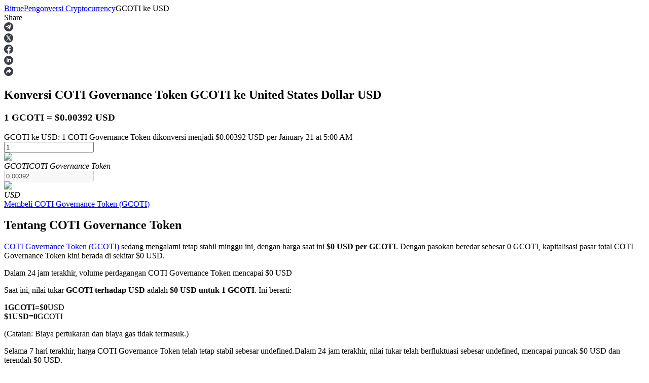

--- FILE ---
content_type: text/html; charset=utf-8
request_url: https://www.bitrue.com/id/converter/gcoti-to-usd
body_size: 17982
content:
<!DOCTYPE html><html lang="id" theme="light" dir="ltr"><head><meta charSet="utf-8"/><meta name="viewport" content="width=device-width,initial-scale=1.0,minimum-scale=1.0,maximum-scale=1.0,user-scalable=no"/><link rel="alternate" href="https://www.bitrue.com/converter/gcoti-to-usd" hrefLang="en"/><link rel="alternate" href="https://www.bitrue.com/zh-hant/converter/gcoti-to-usd" hrefLang="zh-hant"/><link rel="alternate" href="https://www.bitrue.com/es/converter/gcoti-to-usd" hrefLang="es"/><link rel="alternate" href="https://www.bitrue.com/id/converter/gcoti-to-usd" hrefLang="id"/><link rel="alternate" href="https://www.bitrue.com/ar/converter/gcoti-to-usd" hrefLang="ar"/><link rel="alternate" href="https://www.bitrue.com/pl/converter/gcoti-to-usd" hrefLang="pl"/><link rel="alternate" href="https://www.bitrue.com/tr/converter/gcoti-to-usd" hrefLang="tr"/><link rel="alternate" href="https://www.bitrue.com/fr/converter/gcoti-to-usd" hrefLang="fr"/><link rel="alternate" href="https://www.bitrue.com/de/converter/gcoti-to-usd" hrefLang="de"/><link rel="alternate" href="https://www.bitrue.com/th/converter/gcoti-to-usd" hrefLang="th"/><link rel="alternate" href="https://www.bitrue.com/nl/converter/gcoti-to-usd" hrefLang="nl"/><link rel="alternate" href="https://www.bitrue.com/pt/converter/gcoti-to-usd" hrefLang="pt"/><link rel="alternate" href="https://www.bitrue.com/ru/converter/gcoti-to-usd" hrefLang="ru"/><link rel="alternate" href="https://www.bitrue.com/vi/converter/gcoti-to-usd" hrefLang="vi"/><link rel="alternate" href="https://www.bitrue.com/sv/converter/gcoti-to-usd" hrefLang="sv"/><link rel="alternate" href="https://www.bitrue.com/converter/gcoti-to-usd" hrefLang="x-default"/><link rel="canonical" href="https://www.bitrue.com/id/converter/gcoti-to-usd"/><title>GCOTI ke USD – Ubah COTI Governance Token ke USD (Kalkulator Waktu Nyata) | Bitrue</title><meta name="description" content="Periksa nilai tukar langsung GCOTI ke USD hari ini. Dengan mudah konversi COTI Governance Token ke United States Dollar menggunakan kalkulator kripto kami di Bitrue. 1 GCOTI saat ini bernilai $0 USD."/><meta name="keywords" content="GCOTI ke USD,GCOTI/USD,Konversi COTI Governance Token ke USD"/><meta property="og:type" name="og:type" content="article"/><meta property="og:url" content="https://www.bitrue.com/id/converter/gcoti-to-usd"/><meta property="og:title" name="og:title" content="GCOTI ke USD – Ubah COTI Governance Token ke USD (Kalkulator Waktu Nyata) | Bitrue"/><meta property="og:description" name="og:description" content="Periksa nilai tukar langsung GCOTI ke USD hari ini. Dengan mudah konversi COTI Governance Token ke United States Dollar menggunakan kalkulator kripto kami di Bitrue. 1 GCOTI saat ini bernilai $0 USD."/><meta property="og:site_name" content="Bitrue"/><meta property="og:image" content="https://static.bitrue.com/m-static/share/convertershare2.png"/><meta property="og:image:alt" content="GCOTI ke USD – Ubah COTI Governance Token ke USD (Kalkulator Waktu Nyata) | Bitrue"/><meta property="og:image:width" content="1200"/><meta property="og:image:height" content="630"/><meta property="article:modified_time" content="2026-01-21T05:00:01.000Z"/><meta property="article:updated_time" content="2026-01-21T05:00:01.000Z"/><meta name="twitter:card" content="summary_large_image"/><meta name="twitter:title" content="GCOTI ke USD – Ubah COTI Governance Token ke USD (Kalkulator Waktu Nyata) | Bitrue"/><meta name="twitter:description" content="Periksa nilai tukar langsung GCOTI ke USD hari ini. Dengan mudah konversi COTI Governance Token ke United States Dollar menggunakan kalkulator kripto kami di Bitrue. 1 GCOTI saat ini bernilai $0 USD."/><meta name="twitter:image" content="https://static.bitrue.com/m-static/share/convertershare2.png"/><meta name="twitter:site" content="@BitrueOfficial"/><script id="schema-main" type="application/ld+json">{"@context":"https://schema.org","@type":"Article","mainEntityOfPage":{"@type":"WebPage","@id":"https://www.bitrue.com/id/converter/gcoti-to-usd"},"headline":"GCOTI ke USD – Ubah COTI Governance Token ke USD (Kalkulator Waktu Nyata) | Bitrue","image":["https://static.bitrue.com/m-static/share/convertershare2.png"],"dateModified":"2026-01-21T05:00:01.000Z","author":["Bitrue"],"publisher":{"@type":"Organization","name":"Bitrue","logo":{"@type":"ImageObject","url":"https://static.bitrue.com/m-static/share/convertershare2.png"}},"description":"Periksa nilai tukar langsung GCOTI ke USD hari ini. Dengan mudah konversi COTI Governance Token ke United States Dollar menggunakan kalkulator kripto kami di Bitrue. 1 GCOTI saat ini bernilai $0 USD."}</script><script id="schema-breadcrumb" type="application/ld+json">{"@context":"https://schema.org","@type":"BreadcrumbList","itemListElement":[{"@type":"ListItem","position":1,"item":{"@id":"https://www.bitrue.com/id","name":"Home"}},{"@type":"ListItem","position":2,"item":{"@id":"https://www.bitrue.com/id/converter","name":"Crypto Converter"}},{"@type":"ListItem","position":3,"item":{"@id":"https://www.bitrue.com/id/converter/gcoti-to-usd","name":"GCOTI to USD"}}]}</script><script id="schema-faq" type="application/ld+json">{"@context":"https://schema.org","@type":"FAQPage","mainEntity":[{"@type":"Question","name":"Berapa harga 1 GCOTI dalam USD?","acceptedAnswer":{"@type":"Answer","text":"Hingga saat ini, 1 COTI Governance Token (GCOTI) kira-kira bernilai $0 USD. Nilai ini diperbarui secara waktu nyata berdasarkan kurs pasar."}},{"@type":"Question","name":"Berapa banyak GCOTI yang bisa saya dapatkan untuk 1 USD?","acceptedAnswer":{"@type":"Answer","text":"Berdasarkan kurs saat ini, $1 USD dapat membeli 0 GCOTI. Nilai ini berubah sesuai kondisi pasar."}},{"@type":"Question","name":"Bagaimana perubahan harga COTI Governance Token seiring waktu?","acceptedAnswer":{"@type":"Answer","text":["24 jam: Harga COTI Governance Token telah tetap stabil sejak kemarin.","30 hari: Nilai tukar GCOTI terhadap USD telah tetap tidak berubah dibandingkan bulan lalu.","1 tahun: COTI Governance Token telah mengalami penurunan harga yang signifikan selama satu tahun terakhir."]}},{"@type":"Question","name":"Bagaimana cara mengonversi GCOTI ke USD?","acceptedAnswer":{"@type":"Answer","text":["Gunakan konverter GCOTI ke USD di bagian atas halaman kami untuk mengonversi COTI Governance Token ke United States Dollar secara instan. Berikut beberapa contoh cepat:","$10 USD = 0 GCOTI","10 GCOTI = $0 USD","(Semua nilai tukar yang ditampilkan adalah perkiraan dan tidak termasuk biaya.)"]}},{"@type":"Question","name":"Bagaimana cara membeli 1 COTI Governance Token di Bitrue?","acceptedAnswer":{"@type":"Answer","text":"Anda dapat membeli COTI Governance Token dengan aman di Bitrue, salah satu bursa tersentralisasi terkemuka. Kunjungi panduan pembelian COTI Governance Token kami untuk mendapatkan instruksi langkah demi langkah tentang cara menyiapkan dompet Anda, memverifikasi identitas Anda, dan melakukan pemesanan."}},{"@type":"Question","name":"Apa aset crypto yang mirip dengan COTI Governance Token?","acceptedAnswer":{"@type":"Answer","text":["Jika Anda menjelajahi cryptocurrency dengan kapitalisasi pasar atau fitur yang sebanding, lihat:","Untuk informasi lebih lanjut, kunjungi halaman aset COTI Governance Token kami untuk menemukan koin dan altcoin terkait berdasarkan kategori atau performa."]}}]}</script><meta name="next-head-count" content="41"/><meta name="emotion-insertion-point" content=""/><style data-emotion="bit-ui "></style><meta name="format-detection" content="telephone=no,email=no,address=no"/><meta name="format-detection" content="email=no"/><meta name="format-detection" content="address=no"/><meta name="format-detection" content="telephone=no"/><meta name="mobile-web-app-capable" content="yes"/><link rel="shortcut icon" href="/favicon.ico" type="image/x-icon"/><link rel="dns-prefetch" href="https://b.bitrue.com/"/><link rel="dns-prefetch" href="https://static.bitrue.com"/><link rel="dns-prefetch" href="https://www.googletagmanager.com"/><link rel="dns-prefetch" href="https://www.google-analytics.com"/><link rel="preload" href="https://static.bitrue.com/resources/_next/static/css/cd3ef28c0521bb17.css" as="style"/><link rel="stylesheet" href="https://static.bitrue.com/resources/_next/static/css/cd3ef28c0521bb17.css" data-n-g=""/><link rel="preload" href="https://static.bitrue.com/resources/_next/static/css/89a48ccc7a3db937.css" as="style"/><link rel="stylesheet" href="https://static.bitrue.com/resources/_next/static/css/89a48ccc7a3db937.css" data-n-p=""/><link rel="preload" href="https://static.bitrue.com/resources/_next/static/css/edae56b62df53774.css" as="style"/><link rel="stylesheet" href="https://static.bitrue.com/resources/_next/static/css/edae56b62df53774.css" data-n-p=""/><noscript data-n-css=""></noscript><script defer="" nomodule="" src="https://static.bitrue.com/resources/_next/static/chunks/polyfills-c67a75d1b6f99dc8.js"></script><script src="https://static.bitrue.com/resources/_next/static/chunks/webpack-905f22821015c683.js" defer=""></script><script src="https://static.bitrue.com/resources/_next/static/chunks/libs-58b8a39d9638f3c3.js" defer=""></script><script src="https://static.bitrue.com/resources/_next/static/chunks/main-7e6c1e12e2f09281.js" defer=""></script><script src="https://static.bitrue.com/resources/_next/static/chunks/pages/_app-8fe8592aa709e731.js" defer=""></script><script src="https://static.bitrue.com/resources/_next/static/chunks/vendor-16fea37fab0b3133.js" defer=""></script><script src="https://static.bitrue.com/resources/_next/static/chunks/commons-bf2ce146df5a5f16.js" defer=""></script><script src="https://static.bitrue.com/resources/_next/static/chunks/pages/converter/%5Bcoin%5D-0e395b88f950d20a.js" defer=""></script><script src="https://static.bitrue.com/resources/_next/static/nyZBeQ-KWHtwWiysQHwXJ/_buildManifest.js" defer=""></script><script src="https://static.bitrue.com/resources/_next/static/nyZBeQ-KWHtwWiysQHwXJ/_ssgManifest.js" defer=""></script></head><body><div id="__next"><div id="ssg_header" style="opacity:0;position:fixed;top:-999px"><header class="css-1fij8iv" ssg_id="bit-header"><nav class="css-1c4biy1"><a class="css-1muu0ur" href="/"><img alt="Bitrue" src="https://static.bitrue.com/m-static/share/logo919.png" title="Platform Perdagangan Kripto"></a><div class="css-tjs217"><a class="css-3pmxh5" href="/id/otc/buy-USDT"><p class="css-vntzb7">Jual beli</p></a></div><div class="css-tjs217"><div class="css-48lu57"><p class="css-vntzb7">Berdagang<svg aria-hidden="true" class="ic-select css-oji894"><use xlink:href="#icon-xialaxuan"></use></svg></p><div class="dropdown-item" style="min-width: 240px;"><ul class="css-7sayoo"><li class="css-10xnqxm"><a class="css-3pmxh5" href="/id/trade"><svg aria-hidden="true" class="css-9zio7k"><use xlink:href="#icon-bibijiaoyi"></use></svg><div><p class="subTitle">Titik</p><p class="subContent">Beli & jual mata uang digital dengan 1.000 pasang</p></div></a></li><li class="css-10xnqxm"><a class="css-3pmxh5" href="/id/trade/btc3l_usdt"><svg aria-hidden="true" class="css-9zio7k"><use xlink:href="#icon-ETF"></use></svg><div><p class="subTitle">ETF</p><p class="subContent">Perdagangan kripto dengan kelipatan leverage</p></div></a></li><li class="css-10xnqxm"><a class="css-3pmxh5" href="/id/alpha"><svg aria-hidden="true" class="css-9zio7k"><use xlink:href="#icon-Alpha"></use></svg><div><p class="subTitle">Alpha</p><p class="subContent">Akses cepat ke Web3 melalui Alpha Trading</p></div></a></li></ul></div></div></div><div class="css-tjs217"><div class="css-48lu57"><p class="css-vntzb7">Berjangka<svg aria-hidden="true" class="ic-select css-oji894"><use xlink:href="#icon-xialaxuan"></use></svg><em class="css-1n7r47l"></em></p><div class="dropdown-item" style="min-width: 240px;"><ul class="css-7sayoo"><li class="css-10xnqxm"><a class="css-3pmxh5" href="/id/futures/BTC"><svg aria-hidden="true" class="css-9zio7k"><use xlink:href="#icon-heyuejiaoyi"></use></svg><div><p class="subTitle">USDT Berjangka</p><p class="subContent">Kontrak berjangka menggunakan USDT sebagai jaminannya</p></div></a></li><li class="css-10xnqxm"><a class="css-3pmxh5" href="/id/futures/BTC-USD-PERPETUAL"><svg aria-hidden="true" class="css-9zio7k"><use xlink:href="#icon-bibenwei"></use></svg><div><p class="subTitle">COIN-M Berjangka</p><p class="subContent">Mata Uang Kripto Berjangka</p></div></a></li><li class="css-10xnqxm"><a class="css-3pmxh5" href="/id/futures/BTC-USDC"><svg aria-hidden="true" class="css-9zio7k"><use xlink:href="#icon-USDC"></use></svg><div><p class="subTitle">USDC Berjangka</p><p class="subContent">Kontrak berjangka menggunakan USDC sebagai jaminannya</p></div></a></li><li class="css-10xnqxm"><a class="css-3pmxh5" href="/id/copy-trading"><svg aria-hidden="true" class="css-9zio7k"><use xlink:href="#icon-gendandaohangicon"></use></svg><div><p class="subTitle">Copy Trading</p><p class="subContent">Bergabunglah dengan pedagang top</p></div></a></li><li class="css-10xnqxm"><a class="css-3pmxh5" href="/copy-trading/trader"><svg aria-hidden="true" class="css-9zio7k"><use xlink:href="#icon-super-copy-trade"></use></svg><div><p class="subTitle">Menjadi Pedagang Salinan<em class="css-zyyf6g"></em></p><p class="subContent">Nikmati pembagian keuntungan dan komisi copy trading</p></div></a></li><li class="css-10xnqxm"><a class="css-3pmxh5" href="/id/futures/futures-info"><svg aria-hidden="true" class="css-9zio7k"><use xlink:href="#icon-heyuezixun"></use></svg><div><p class="subTitle">Informasi</p><p class="subContent">Analisis data besar termasuk info perdagangan, dll.</p></div></a></li><li class="css-10xnqxm"><a class="css-3pmxh5" href="https://support.bitrue.com/hc/en-001/articles/4409416662937-Perpetual-Contracts-Starter-Guide"><svg aria-hidden="true" class="css-9zio7k"><use xlink:href="#icon-heyuezhinan"></use></svg><div><p class="subTitle">Memandu</p><p class="subContent">Panduan Pemula Berjangka</p></div></a></li><li class="css-10xnqxm"><a class="css-3pmxh5" href="https://support.bitrue.com/hc/en-001/articles/11576735703449"><svg aria-hidden="true" class="css-9zio7k"><use xlink:href="#icon-jiaoyicelve"></use></svg><div><p class="subTitle">Strategi perdagangan</p><p class="subContent">Pelajari cara untuk tetap menghasilkan keuntungan</p></div></a></li></ul></div></div></div><div class="css-tjs217"><div class="css-48lu57"><p class="css-vntzb7">Menghasilkan<svg aria-hidden="true" class="ic-select css-oji894"><use xlink:href="#icon-xialaxuan"></use></svg></p><div class="dropdown-item" style="min-width: 240px;"><ul class="css-7sayoo"><li class="css-10xnqxm"><a class="css-3pmxh5" href="/id/flexible-staking"><svg aria-hidden="true" class="css-9zio7k"><use xlink:href="#icon-pig"></use></svg><div><p class="subTitle">Babi Kekuatan</p><p class="subContent">Dapatkan imbalan kompetitif setiap hari</p></div></a></li><li class="css-10xnqxm"><a class="css-3pmxh5" href="/id/yield-farming"><svg aria-hidden="true" class="css-9zio7k"><use xlink:href="#icon-farm"></use></svg><div><p class="subTitle">Mempertaruhkan</p><p class="subContent">Pengembalian tinggi & akses instan</p></div></a></li><li class="css-10xnqxm"><a class="css-3pmxh5" href="/launchpool"><svg aria-hidden="true" class="css-9zio7k"><use xlink:href="#icon-launchpool"></use></svg><div><p class="subTitle">Launchpool<em class="css-1006scz"></em></p><p class="subContent">Staking fleksibel untuk mendapatkan token populer</p></div></a></li><li class="css-10xnqxm"><a class="css-3pmxh5" href="/id/btr-lockup-staking"><svg aria-hidden="true" class="css-9zio7k"><use xlink:href="#icon-lockup"></use></svg><div><p class="subTitle">Penguncian BTR</p><p class="subContent">Investasi eksklusif untuk pemegang BTR</p></div></a></li><li class="css-10xnqxm"><a class="css-3pmxh5" href="/id/loan"><svg aria-hidden="true" class="css-9zio7k"><use xlink:href="#icon-loans"></use></svg><div><p class="subTitle">Pinjaman</p><p class="subContent">Layanan pinjaman yang didukung Crypto</p></div></a></li><li class="css-10xnqxm"><a class="css-3pmxh5" href="/id/btc-xrp-eth-trading-bot"><svg aria-hidden="true" class="css-9zio7k"><use xlink:href="#icon-daohang-dingtou"></use></svg><div><p class="subTitle">Investasi Otomatis</p><p class="subContent">Raih keuntungan jangka panjang dan kepentingan fleksibel</p></div></a></li><li class="css-10xnqxm"><a class="css-3pmxh5" href="/id/staking/learn-staking"><svg aria-hidden="true" class="css-9zio7k"><use xlink:href="#icon-Staking"></use></svg><div><p class="subTitle">Pelajari Staking</p><p class="subContent">Pelajari tentang mendapatkan penghasilan pasif</p></div></a></li></ul></div></div></div><div class="css-tjs217"><div class="css-48lu57"><p class="css-vntzb7">Mitra Bitrue<svg aria-hidden="true" class="ic-select css-oji894"><use xlink:href="#icon-xialaxuan"></use></svg></p><div class="dropdown-item" style="min-width: 240px;"><ul class="css-7sayoo"><li class="css-10xnqxm"><a class="css-3pmxh5" href="/id/affiliate"><svg aria-hidden="true" class="css-9zio7k"><use xlink:href="#icon-affiliate"></use></svg><div><p class="subTitle">Afiliasi Bitrue</p><p class="subContent">Hingga 65% Komisi!</p></div></a></li><li class="css-10xnqxm"><a class="css-3pmxh5" href="/referral"><svg aria-hidden="true" class="css-9zio7k"><use xlink:href="#icon-referral"></use></svg><div><p class="subTitle">Referensi</p><p class="subContent">Undang teman untuk mendapatkan imbalan tunai</p></div></a></li></ul></div></div></div><div class="css-tjs217"><a class="css-3pmxh5" href="/rewards?cn=500025"><p class="css-vntzb7">Pusat Hadiah</p></a></div><div class="css-tjs217"><div class="css-48lu57"><p class="css-vntzb7">Acara Panas<svg aria-hidden="true" class="ic-select css-oji894"><use xlink:href="#icon-xialaxuan"></use></svg></p><div class="dropdown-item" style="min-width: 240px;"><ul class="css-7sayoo"><li class="css-10xnqxm"><a class="css-3pmxh5" href="/crypto-xrp-campaigns?cn=500052"><svg aria-hidden="true" class="css-9zio7k"><use xlink:href="#icon-a-hot-events"></use></svg><div><p class="subTitle">Acara Panas</p><p class="subContent">Menangkan Hadiah dan Hadiah Eksklusif</p></div></a></li><li class="css-10xnqxm"><a class="css-3pmxh5" href="/trade-and-earn"><svg aria-hidden="true" class="css-9zio7k"><use xlink:href="#icon-a-new-coin"></use></svg><div><p class="subTitle">Deposit dan Perdagangkan</p><p class="subContent">Deposit, Berdagang, dan Dapatkan dari kolam hadiah super</p></div></a></li></ul></div></div></div><div class="css-tjs217"><a class="css-3pmxh5" href="/id/blog"><p class="css-vntzb7">Blog</p></a></div></nav><nav class="css-4h6slt"><a class="css-9c4z1j" href="/user/login?callBackPath=" style="margin-bottom: 0px;">Gabung</a><a class="css-z5t0xf" href="/user/register" style="font-size: 12px;">Mendaftar</a><div class="css-48lu57"><span class="css-ya6nd7"><svg aria-hidden="true" class="ic-download css-oji894"><use xlink:href="#icon-xiazai"></use></svg></span><div class="dropdown-item" style="transform: translateX(-80%);"><div class="css-bdoz5k"><div class="css-unryuy"><img alt="Pindai Untuk Mengunduh" src="https://static.bitrue.com/img/website/uniframe/qr_code1.png"><p>Pindai Untuk Mengunduh</p></div></div></div></div><span class="css-aq126i"><svg aria-hidden="true" class="ic-language css-oji894"><use xlink:href="#icon-language"></use></svg></span></nav></header></div><section class="convert_component__5sI__"><div class="convert_crumbs__FNIZb"><a href="/id">Bitrue</a><i class="iconfont icon-arrow-right"></i><a href="/id/converter">Pengonversi Cryptocurrency</a><i class="iconfont icon-arrow-right"></i><span>GCOTI<!-- --> <!-- -->ke<!-- --> <!-- -->USD</span></div><div><div class="shareBar_share-bar__slm7Y"><span class="shareBar_share-label__GqHK0">Share</span><div class="shareBar_share-icons__hgYE5"><div class="shareBar_share-icon__KC5ZO"><svg xmlns="http://www.w3.org/2000/svg" width="18" height="18" viewBox="0 0 18 18" fill="none"><path fill-rule="evenodd" clip-rule="evenodd" d="M9 18C13.9705 18 18 13.9705 18 9C18 4.02944 13.9705 0 9 0C4.02944 0 0 4.02944 0 9C0 13.9705 4.02944 18 9 18ZM6.76318 13.2598L6.93383 10.549L11.6145 6.11425C11.8217 5.91559 11.5718 5.81946 11.2976 5.99249L5.51989 9.83121L3.02111 8.9981C2.48479 8.83788 2.47869 8.44696 3.143 8.16499L12.876 4.21732C13.321 4.00584 13.7476 4.33268 13.5769 5.05043L11.9192 13.2598C11.8034 13.843 11.4682 13.9839 11.005 13.7148L8.48185 11.7538L7.26903 12.9906C7.12886 13.138 7.01306 13.2598 6.76318 13.2598Z" fill="#373C46"></path></svg></div><div class="shareBar_share-icon__KC5ZO"><svg xmlns="http://www.w3.org/2000/svg" width="18" height="18" viewBox="0 0 18 18" fill="none"><mask id="mask0_120_256" maskUnits="userSpaceOnUse" x="0" y="0" width="18" height="18"><path d="M18 0H0V18H18V0Z" fill="white"></path></mask><g mask="url(#mask0_120_256)"><path d="M11.3524 13.0035H12.2598L6.68177 5.0249H5.77441L11.3524 13.0035Z" fill="#B0B9C3"></path><path fill-rule="evenodd" clip-rule="evenodd" d="M9.00098 18.0002C13.9715 18.0002 18.001 13.9708 18.001 9.00024C18.001 4.02968 13.9715 0.000244141 9.00098 0.000244141C4.03041 0.000244141 0.000976562 4.02968 0.000976562 9.00024C0.000976562 13.9708 4.03041 18.0002 9.00098 18.0002ZM9.55178 7.51443L12.4678 4.12485H13.6608L10.0815 8.28537L13.9229 13.8758H10.819L8.35595 10.2913L5.27216 13.8758H4.07905L7.82621 9.52035L4.11881 4.12485H7.22276L9.55178 7.51443Z" fill="#373C46"></path></g></svg></div><div class="shareBar_share-icon__KC5ZO"><svg xmlns="http://www.w3.org/2000/svg" width="18" height="18" viewBox="0 0 18 18" fill="none"><path d="M17.9993 9.05546C17.9993 4.05383 13.9701 0 8.99963 0C4.02917 0 0 4.05383 0 9.05546C0 13.5741 3.29114 17.3201 7.59332 17.9992V11.6725H5.30872V9.05471H7.59332V7.06024C7.59332 4.79034 8.93737 3.53691 10.9925 3.53691C11.9772 3.53691 13.007 3.7135 13.007 3.7135V5.94189H11.873C10.7554 5.94189 10.4067 6.63992 10.4067 7.35606V9.05546H12.9028L12.5038 11.6732H10.4067V18C14.7089 17.3208 18 13.5749 18 9.05546H17.9993Z" fill="#373C46"></path></svg></div><div class="shareBar_share-icon__KC5ZO"><svg xmlns="http://www.w3.org/2000/svg" width="18" height="18" viewBox="0 0 18 18" fill="none"><rect width="18" height="18" rx="9" fill="#373C46"></rect><path d="M7.04 4.97517C7.04 5.24605 6.94333 5.47629 6.75 5.66591C6.55667 5.85553 6.30667 5.95034 6 5.95034C5.70667 5.95034 5.46667 5.85553 5.28 5.66591C5.09333 5.47629 5 5.24605 5 4.97517C5 4.69074 5.09333 4.45711 5.28 4.27427C5.46667 4.09142 5.71333 4 6.02 4C6.32667 4 6.57 4.09142 6.75 4.27427C6.93 4.45711 7.02667 4.69074 7.04 4.97517ZM5.06 13V6.72235H6.98V13H5.06ZM8.12 8.73363C8.12 8.15125 8.10667 7.48082 8.08 6.72235H9.74L9.84 7.59594H9.88C10.28 6.91873 10.9133 6.58014 11.78 6.58014C12.4467 6.58014 12.9833 6.80699 13.39 7.26072C13.7967 7.71445 14 8.38826 14 9.28217V13H12.08V9.52596C12.08 8.61851 11.7533 8.16479 11.1 8.16479C10.6333 8.16479 10.3067 8.40858 10.12 8.89616C10.08 8.97743 10.06 9.13996 10.06 9.38375V13H8.12V8.73363Z" fill="white"></path></svg></div><div class="shareBar_share-icon__KC5ZO"><svg xmlns="http://www.w3.org/2000/svg" width="18" height="18" viewBox="0 0 18 18" fill="none"><path fill-rule="evenodd" clip-rule="evenodd" d="M9 0C13.9705 0 18 4.02944 18 9C18 13.9705 13.9705 18 9 18C4.02944 18 0 13.9705 0 9C0 4.02944 4.02944 0 9 0ZM9.52627 3.25V6.21148C5.38132 6.21148 4 9.17295 4 13.75C4 13.75 5.65808 9.71132 9.52627 9.71132V12.6733L14.5 8.09623L9.52627 3.25Z" fill="#373C46"></path></svg></div></div></div></div><div class="convert_convertBox__EnGgf"><h1 class="convert_title__5FDsO">Konversi COTI Governance Token <b class=convert_from__Ql4hE>GCOTI</b> ke United States Dollar <b class=convert_to__rAVBS>USD</b> </h1><h3 class="convert_subTitle__LNuzM">1 GCOTI = $0.00392 USD</h3><div class="convert_desc__Y0hhz">GCOTI ke USD: 1 COTI Governance Token dikonversi menjadi $0.00392 USD per January 21 at 5:00 AM</div><div class="convert_convert__E9BHW"><div class="convert_convert_item__4kdn3 convert_p1__Z1XLZ"><div class="convert_input__VaUvc"><input type="number" value="1"/></div><div class="convert_coinInfo__o4FY9"><div class="select_component__z5DgA convert_com__G6IEV type-default size-default"><div class="select_option__X7ksq convert_opt__aTVOc"><div class="convert_coinInfo_header__Gk_sc"><img alt="gcoti" src="//cdn.bitrue.com/icon/icon_GCOTI.png" width="32" height="32" decoding="async" data-nimg="1" loading="lazy" style="color:transparent"/><div class="convert_coinInfo_name__8tQOh"><em>GCOTI</em><i>COTI Governance Token</i></div></div><i class="iconfont icon-kuangneixiala" style="transform:none"></i></div></div></div></div><div class="convert_toggle_icon__TsSW_ convert_p2__tR581"></div><div class="convert_convert_item__4kdn3 convert_p3__MxeYB"><div class="convert_input__VaUvc"><input type="number" disabled="" value="0.00392"/></div><div class="convert_coinInfo__o4FY9"><div class="select_component__z5DgA convert_com__G6IEV type-default size-default"><div class="select_option__X7ksq convert_opt__aTVOc"><div class="convert_coinInfo_header__Gk_sc"><img alt="usd" src="https://static.bitrue.com/m-static/USD.png" width="32" height="32" decoding="async" data-nimg="1" loading="lazy" style="color:transparent"/><div class="convert_coinInfo_name__8tQOh"><em>USD</em></div></div><i class="iconfont icon-kuangneixiala" style="transform:none"></i></div></div></div></div></div><a class="convert_button__2NiwC" href="/user/register">Membeli<!-- --> <!-- -->COTI Governance Token<!-- --> (<!-- -->GCOTI<!-- -->)</a></div></section><main class="detail_component__YIP1l"><section class="markets_markets__87STb"><h2>Tentang COTI Governance Token</h2><div class="markets_desc__YQkZU"><p><a href='/id/price/gcoti'>COTI Governance Token (GCOTI)</a> sedang mengalami tetap stabil minggu ini, dengan harga saat ini <b>$0 USD per GCOTI</b>. Dengan pasokan beredar sebesar 0 GCOTI, kapitalisasi pasar total COTI Governance Token kini berada di sekitar $0 USD.</p><p>Dalam 24 jam terakhir, volume perdagangan COTI Governance Token mencapai $0 USD</p><p class="markets_top16__wzyXu">Saat ini, nilai tukar <b>GCOTI terhadap USD</b> adalah <b>$0 USD untuk 1 GCOTI</b>. Ini berarti:</p><p class="markets_exchangeCard__eguWQ"><div><b>1</b><b>GCOTI</b><b>=</b>$<b>0</b>USD</div><div><b>$<!-- -->1</b><b>USD</b>=<b><b></b>0</b>GCOTI</div></p><p class="markets_top8___KvmN">(Catatan: Biaya pertukaran dan biaya gas tidak termasuk.)</p><p class="markets_top16__wzyXu">Selama 7 hari terakhir, harga COTI Governance Token telah tetap stabil sebesar undefined.<!-- -->Dalam 24 jam terakhir, nilai tukar telah berfluktuasi sebesar undefined, mencapai puncak $0 USD dan terendah $0 USD.</p><p>Dibandingkan bulan lalu, COTI Governance Token telah tetap tidak berubah sebesar undefined.datarum dari $-- USD.<!-- -->Tahun ke tahun, COTI Governance Token telah tetap stabil sebesar $-- USD, menandai undefined tidak ada perubahan dalam nilai.</p></div><div class="markets_bitcoin_market_stats__1s44T"><div class="markets_title__SEe_a">Statistik Pasar COTI Governance Token</div><div class="markets_description__oL_6x">GCOTI adalah cryptocurrency yang dibangun di atas blockchain COTI Governance Token. Mata uang ini memiliki pasokan maksimum sebesar 0, dengan total pasokan saat ini 0 dan pasokan beredar 0, memberikan kapitalisasi pasar sebesar 0.
Klik di sini untuk <a href='/user/register'>Beli Sekarang</a>, atau lihat panduan langkah demi langkah kami tentang <a href='https://www.bitrue.com/id/how-to-buy/gcoti'>cara membeli COTI Governance Token (GCOTI)</a> dengan aman dan mudah.</div><div class="markets_list__85rIU"><div class="markets_list_item__NIBRa"><span class="markets_label__WO7fZ">Harga Saat Ini</span><span class="markets_value__DjYYn">$<!-- -->0</span></div><div class="markets_list_item__NIBRa"><span class="markets_label__WO7fZ">Pasokan Beredar</span><span class="markets_value__DjYYn">--</span></div><div class="markets_list_item__NIBRa"><span class="markets_label__WO7fZ">Kapitalisasi Pasar</span><span class="markets_value__DjYYn">$<!-- -->--</span></div><div class="markets_list_item__NIBRa"><span class="markets_label__WO7fZ">Volume(24h)</span><span class="markets_value__DjYYn">$<!-- -->--</span></div></div></div></section><section class="contrast_contrast__KrQSj"><h2>COTI Governance Token Nilai Tukar untuk Jumlah Berbeda</h2><div class="contrast_contrast_box__8Ur5J" id="marketsStats"></div></section><section class="start-buying_component__FImhJ"><h2>Beli Cryptocurrency Dengan Bitrue</h2><p><a href='/user/register' class=start-buying_desc__9GGll> Buat akun Bitrue</a> untuk membeli dan menjual Cryptocurrency di bursa crypto yang paling aman.</p><ul><li><a href="/user/register"><div class="start-buying_imgs__ozzQ5"><img alt="" src="https://static.bitrue.com/resources/_next/static/media/card_1.7056bc21.png" width="54" height="54" decoding="async" data-nimg="1" loading="lazy" style="color:transparent"/><span><img alt="" src="https://static.bitrue.com/resources/_next/static/media/card_left.40b4ccaf.png" width="23" height="23" decoding="async" data-nimg="1" loading="lazy" style="color:transparent"/></span></div><h3>Daftar</h3><h4>Daftar di Bitrue dengan alamat email Anda.</h4></a></li><li><a href="/user/register"><div class="start-buying_imgs__ozzQ5"><img alt="" src="https://static.bitrue.com/resources/_next/static/media/card_2.52be25c7.png" width="54" height="54" decoding="async" data-nimg="1" loading="lazy" style="color:transparent"/><span><img alt="" src="https://static.bitrue.com/resources/_next/static/media/card_left.40b4ccaf.png" width="23" height="23" decoding="async" data-nimg="1" loading="lazy" style="color:transparent"/></span></div><h3>Verifikasi identitas Anda</h3><h4>Verifikasi identitas Anda dengan memasukkan informasi pribadi Anda dan mengunggah ID Foto yang valid.</h4></a></li><li><a href="/user/register"><div class="start-buying_imgs__ozzQ5"><img alt="" src="https://static.bitrue.com/resources/_next/static/media/card_3.5087b138.png" width="54" height="54" decoding="async" data-nimg="1" loading="lazy" style="color:transparent"/><span><img alt="" src="https://static.bitrue.com/resources/_next/static/media/card_left.40b4ccaf.png" width="23" height="23" decoding="async" data-nimg="1" loading="lazy" style="color:transparent"/></span></div><h3>Beli Kripto！</h3><h4>Gunakan berbagai opsi pembayaran untuk membeli COTI Governance Token di Bitrue.</h4></a></li></ul><div class="start-buying_signupBox___dV1K"><div class="start-buying_text__rdXrb">Mulai Perjalanan Crypto Anda Sekarang!</div><style data-emotion="bit-ui wa6geh">.bit-ui-wa6geh{display:-webkit-inline-box;display:-webkit-inline-flex;display:-ms-inline-flexbox;display:inline-flex;-webkit-align-items:center;-webkit-box-align:center;-ms-flex-align:center;align-items:center;-webkit-box-pack:center;-ms-flex-pack:center;-webkit-justify-content:center;justify-content:center;position:relative;-webkit-tap-highlight-color:transparent;cursor:pointer;-webkit-user-select:none;-moz-user-select:none;-ms-user-select:none;user-select:none;vertical-align:middle;-moz-appearance:none;-webkit-appearance:none;-webkit-text-decoration:none;text-decoration:none;white-space:nowrap;color:#232832;outline:none;border:none;-webkit-transition:all 0.2s;transition:all 0.2s;font-weight:600;width:auto;background-color:#ffcc33;padding:0 20px;height:40px;border-radius:999px;font-family:BitruePro;font-size:14px;line-height:18px;}.bit-ui-wa6geh:hover{background-color:rgba(255, 204, 51, 0.8);}.bit-ui-wa6geh:active{background-color:#ebb432;}</style><button color="primary" type="primary" class="bit-ui-wa6geh">Daftar</button></div></section><section class="conversions_component__n8gEj"><h2>Konversi populer GCOTI ke mata uang Fiat</h2><ul></ul></section><section class="cryptocurrency_component__9KMt3"><h2>Konversi Aset Digital Lainnya</h2><table><thead><tr><td>kripto</td><td>USD</td><td>INR</td><td>EUR</td><td>BRL</td><td>RUB</td><td>TRY</td></tr></thead><tbody></tbody></table><div class="cryptocurrency_rates__Pk5Fi"><div class="cryptocurrency_rates_tabs__yifAB"><span class="cryptocurrency_current__sXyeG">USD</span><span class="">INR</span><span class="">EUR</span><span class="">BRL</span><span class="">RUB</span><span class="">TRY</span></div><ul></ul></div></section><section class="discover_component___i0y3"><h2>Temukan Lebih Banyak Cryptocurrency</h2><h3>Pilihan cryptocurrency yang baru terdaftar dan tren di <b>Bitrue</b>.</h3><ul></ul></section><div class="faq_component___T18X"><h2>Pertanyaan Umum</h2><ul><li><div class="faq_header__FPfsL"><em>Berapa harga 1 GCOTI dalam USD?</em><i class="iconfont icon-arrow-down"></i></div><div class="faq_content__CXp89 faq_collapsed__LKCRj"><div>Hingga saat ini, <b>1 COTI Governance Token (GCOTI) kira-kira bernilai $0 USD</b>. Nilai ini diperbarui secara waktu nyata berdasarkan kurs pasar.</div></div></li><li><div class="faq_header__FPfsL"><em>Berapa banyak GCOTI yang bisa saya dapatkan untuk 1 USD?</em><i class="iconfont icon-arrow-down"></i></div><div class="faq_content__CXp89 faq_collapsed__LKCRj"><div>Berdasarkan kurs saat ini, <b>$1 USD dapat membeli 0 GCOTI</b>. Nilai ini berubah sesuai kondisi pasar.</div></div></li><li><div class="faq_header__FPfsL"><em>Bagaimana perubahan harga COTI Governance Token seiring waktu?</em><i class="iconfont icon-arrow-down"></i></div><div class="faq_content__CXp89 faq_collapsed__LKCRj"><div><b>24 jam:</b> Harga COTI Governance Token telah <b>tetap stabil</b> sejak kemarin.</div><div><b>30 hari:</b> Nilai tukar GCOTI terhadap USD telah <b>tetap tidak berubah</b> dibandingkan bulan lalu.</div><div><b>1 tahun:</b> COTI Governance Token telah mengalami <b>penurunan harga yang signifikan</b> selama satu tahun terakhir.</div></div></li><li><div class="faq_header__FPfsL"><em>Bagaimana cara mengonversi GCOTI ke USD?</em><i class="iconfont icon-arrow-down"></i></div><div class="faq_content__CXp89 faq_collapsed__LKCRj"><div>Gunakan <b>konverter GCOTI ke USD</b> di bagian atas halaman kami untuk mengonversi COTI Governance Token ke United States Dollar secara instan. Berikut beberapa contoh cepat:</div><div>$10 USD = 0 GCOTI</div><div>10 GCOTI = $0 USD</div><div>(Semua nilai tukar yang ditampilkan adalah perkiraan dan tidak termasuk biaya.)</div></div></li><li><div class="faq_header__FPfsL"><em>Bagaimana cara membeli 1 COTI Governance Token di Bitrue?</em><i class="iconfont icon-arrow-down"></i></div><div class="faq_content__CXp89 faq_collapsed__LKCRj"><div>Anda dapat membeli COTI Governance Token dengan aman di <b>Bitrue</b>, salah satu bursa tersentralisasi terkemuka. <a href='/id/how-to-buy/gcoti'>Kunjungi panduan pembelian COTI Governance Token</a> kami untuk mendapatkan instruksi langkah demi langkah tentang cara menyiapkan dompet Anda, memverifikasi identitas Anda, dan melakukan pemesanan.</div></div></li><li><div class="faq_header__FPfsL"><em>Apa aset crypto yang mirip dengan COTI Governance Token?</em><i class="iconfont icon-arrow-down"></i></div><div class="faq_content__CXp89 faq_collapsed__LKCRj"><div>Jika Anda menjelajahi cryptocurrency dengan kapitalisasi pasar atau fitur yang sebanding, lihat:</div><div>Untuk informasi lebih lanjut, kunjungi <b><a href='/id/price/gcoti'>halaman aset COTI Governance Token</a></b> kami untuk menemukan koin dan altcoin terkait berdasarkan kategori atau performa.</div></div></li></ul></div><section class="disclaimer_component__CE9Ke"><h2>Penafian</h2><div class="disclaimer_content__WFeR1">Pasar mata uang kripto sangat fluktuatif dan dapat mengalami fluktuasi harga yang cepat. Anda sepenuhnya bertanggung jawab atas keputusan investasi Anda dan Bitrue tidak bertanggung jawab atas kerugian apa pun yang mungkin Anda alami. Kami mengandalkan sumber pihak ketiga untuk harga dan data lain terkait mata uang kripto yang tercantum di atas, dan kami tidak bertanggung jawab atas keandalan atau keakuratannya. Informasi yang disediakan pada platform ini dan materi terkait lainnya hanya untuk tujuan informasi dan tidak boleh dianggap sebagai nasihat keuangan atau investasi. Untuk informasi lebih lanjut, lihat <a href='https://www.bitrue.com/static/pdf/user/TermsOfUse.pdf' target='_blank'>Ketentuan Penggunaan</a> dan <a href='https://support.bitrue.com/hc/en-001/articles/4405473185945' target='_blank'>Kebijakan Privasi</a> kami.</div></section></main><div class="register-guide_register-guide-modal__PRCzI"></div><div id="ssg_footer" style="visibility:hidden"><footer class="css-1qlmqiq" ssg_id="bit-footer"><div class="css-1hrqswa"><a href="/" class="css-ewdcuq"><img src="https://static.bitrue.com/img/website/uniframe/logo-20221119.png" alt="Bitrue"></a><div class="css-1xoy6i8"><div class="css-qy3qp9"><div class="css-1kxjvb3">Tentang Bitrue</div><ul><li><a href="/id/about-us" target="" class="css-12crkx4">Tentang kami</a></li><li><a href="https://support.bitrue.com/hc/en-001/categories/22716489180569-Bitrue-Announcement" target="_blank" class="css-12crkx4">Pengumuman</a></li><li><a href="/id/blog" target="_blank" class="css-12crkx4">Bitrue Blog</a></li><li><a href="https://support.bitrue.com/hc/en-001/articles/4405473110681-Bitrue-Terms-of-Use" target="_blank" class="css-12crkx4">Ketentuan</a></li><li><a href="https://support.bitrue.com/hc/en-001/articles/4405473185945" target="_blank" class="css-12crkx4">Pribadi</a></li><li><a href="/activity/bverify" target="" class="css-12crkx4">Verifikasi Bitrue</a></li><li><p class="css-153m3nv">Preferensi Kue</p></li></ul></div><div class="css-qy3qp9"><div class="css-1kxjvb3">Pintu masuk</div><ul><li><a href="/id/otc/buy-USDT" target="" class="css-12crkx4">Jual beli</a></li><li><a href="/assets/spot/deposit" target="" class="css-12crkx4">Menyetorkan</a></li><li><a href="/id/trade" target="" class="css-12crkx4">Titik</a></li><li><a href="/id/futures/BTC" target="" class="css-12crkx4">USDT Berjangka</a></li><li><a href="/copy-trading" target="" class="css-12crkx4">Copy Trading</a></li><li><a href="/id/futures/BTC-USD-PERPETUAL" target="" class="css-12crkx4">COIN-M Berjangka</a></li><li><a href="/id/futures/BTC-USDC" target="" class="css-12crkx4">USDC Berjangka</a></li><li><a href="/id/loan" target="" class="css-12crkx4">Pinjaman</a></li><li><a href="/id/btr-lockup-staking" target="" class="css-12crkx4">Penguncian BTR</a></li></ul></div><div class="css-qy3qp9"><div class="css-1kxjvb3">Melayani</div><ul><li><a href="https://apps.apple.com/app/bitrue/id1435877386" target="_blank" class="css-12crkx4">Unduhan iOS</a></li><li><a href="https://play.google.com/store/apps/details?id=com.bitrue.currency.exchange" target="_blank" class="css-12crkx4">Unduhan Android</a></li><li><a href="/affiliate" target="" class="css-12crkx4">Mitra Bitrue</a></li><li><a href="/id/land/VIP-Program" target="" class="css-12crkx4">Program VIP Bitrue</a></li><li><a href="/id/sitemaps/crypto/1" target="" class="css-12crkx4">Peta Situs</a></li></ul></div><div class="css-qy3qp9"><div class="css-1kxjvb3">Mendukung</div><ul><li><a href="https://support.bitrue.com/hc/en-001" target="_blank" class="css-12crkx4">Pusat Bantuan</a></li><li><a href="/bitrue-api" target="_blank" class="css-12crkx4">Panduan API</a></li><li><a href="https://support.bitrue.com/hc/en-001/articles/360045151354-Trading-Fees-on-Bitrue" target="_blank" class="css-12crkx4">Biaya</a></li><li><a href="/contract/BTC-USDT" target="_blank" class="css-12crkx4">Aturan Perdagangan</a></li><li><a href="/id/converter" target="_blank" class="css-12crkx4">Konverter</a></li><li><a href="/id/converter/btc-to-usd" target="_blank" class="css-12crkx4">Konverter BTC/USD</a></li><li><a href="/id/converter/eth-to-usd" target="_blank" class="css-12crkx4">Konverter ETH/EUR</a></li></ul></div><div class="css-qy3qp9"><div class="css-1kxjvb3">Hubungi kami</div><ul><li><a href="/id/token-listing" target="_blank" class="css-12crkx4">Aplikasi Daftar</a></li><li><a href="https://support.bitrue.com/hc/en-001/requests/new" target="_blank" class="css-12crkx4">Mengajukan permohonan</a></li><li><a href="/activity/findbytag" target="" class="css-12crkx4">Temukan Deposit yang Hilang</a></li><li><a href="mailto:support@bitrue.com" target="" class="css-12crkx4">support@bitrue.com</a></li><li><a href="mailto:pr@bitrue.com" target="" class="css-12crkx4">pr@bitrue.com</a></li><li><a href="mailto:BD@bitrue.com" target="" class="css-12crkx4">bd@bitrue.com</a></li></ul></div><div class="css-qy3qp9"><div class="css-1kxjvb3">Harga Kripto</div><ul><li><a href="/id/price/btc" target="_blank" class="css-12crkx4">Harga Bitcoin (BTC)</a></li><li><a href="/id/price/eth" target="_blank" class="css-12crkx4">Harga Ethereum (ETH)</a></li><li><a href="/id/price/xrp" target="_blank" class="css-12crkx4">Harga XRP (XRP)</a></li><li><a href="/id/price/sol" target="_blank" class="css-12crkx4">Harga Solana (SOL)</a></li><li><a href="/id/price/ada" target="_blank" class="css-12crkx4">Harga Cardano (ADA)</a></li><li><a href="/id/price/doge" target="_blank" class="css-12crkx4">Harga Dogecoin (DOGE)</a></li><li><a href="/id/price/pepe" target="_blank" class="css-12crkx4">Harga Pepe (PEPE)</a></li><li><a href="/id/price/rndr" target="_blank" class="css-12crkx4">Harga Render Token (RNDR)</a></li><li><a href="/id/price/shib" target="_blank" class="css-12crkx4">Harga SHIBA INU (SHIB)</a></li><li><a href="/id/price/arb" target="_blank" class="css-12crkx4">Harga Arbitrun (ARB)</a></li></ul></div><div class="css-qy3qp9"><div class="css-1kxjvb3">Membeli</div><ul><li><a href="/id/how-to-buy/sol" target="_blank" class="css-12crkx4">Beli Solana (SOL)</a></li><li><a href="/id/how-to-buy/btc" target="_blank" class="css-12crkx4">Beli Bitcoin (BTC)</a></li><li><a href="/id/how-to-buy/eth" target="_blank" class="css-12crkx4">Beli Ethereum (ETH)</a></li><li><a href="/id/how-to-buy/xrp" target="_blank" class="css-12crkx4">Beli XRP (XRP)</a></li><li><a href="/id/how-to-buy/arb" target="_blank" class="css-12crkx4">Beli Arbitrum (ARB)</a></li><li><a href="/id/how-to-buy/ada" target="_blank" class="css-12crkx4">Beli Cardano (ADA)</a></li><li><a href="/id/how-to-buy/matic" target="_blank" class="css-12crkx4">Beli Polygon (MATIC)</a></li><li><a href="/id/how-to-buy/dot" target="_blank" class="css-12crkx4">Beli Polkadot (DOT)</a></li><li><a href="/id/how-to-buy/pepe" target="_blank" class="css-12crkx4">Beli Pepe (PEPE)</a></li><li><a href="/id/how-to-buy/shib" target="_blank" class="css-12crkx4">Beli SHIBA INU (SHIB)</a></li></ul></div><div class="css-qy3qp9"><div class="css-1kxjvb3">Taruhan Kripto</div><ul><li><a href="https://support.bitrue.com/hc/en-001/articles/22670341262617-Buy-Solana-SOL" target="_blank" class="css-12crkx4">Taruh Solana (SOL)</a></li><li><a href="https://support.bitrue.com/hc/en-001/articles/22671439812505-Stake-Bitcoin-BTC" target="_blank" class="css-12crkx4">Taruh Bitcoin (BTC)</a></li><li><a href="https://support.bitrue.com/hc/en-001/articles/22671343258265-Stake-Ethereum-ETH" target="_blank" class="css-12crkx4">Taruh Ethereum (ETH)</a></li><li><a href="https://support.bitrue.com/hc/en-001/articles/22671453084569-Stake-XRP" target="_blank" class="css-12crkx4">Taruh XRP (XRP)</a></li><li><a href="https://support.bitrue.com/hc/en-001/articles/22671462074905-Stake-Chainlink-LINK" target="_blank" class="css-12crkx4">Taruh ChainLink Token (LINK)</a></li><li><a href="https://support.bitrue.com/hc/en-001/articles/22671654446233-Stake-Arbitrum-ARB" target="_blank" class="css-12crkx4">Taruh Arbitrum (ARB)</a></li><li><a href="https://support.bitrue.com/hc/en-001/articles/22671541971865-Stake-Cardano-ADA" target="_blank" class="css-12crkx4">Taruh Cardano (ADA)</a></li><li><a href="https://support.bitrue.com/hc/en-001/articles/22671570429081-Stake-Polygon-MATIC" target="_blank" class="css-12crkx4">Taruh Polygon (MATIC)</a></li><li><a href="https://support.bitrue.com/hc/en-001/articles/22671794758425-Stake-Dogecoin-DOGE" target="_blank" class="css-12crkx4">Taruh Dogecoin (DOGE)</a></li><li><a href="https://support.bitrue.com/hc/en-001/articles/23433542649497-Stake-Celestia-TIA" target="_blank" class="css-12crkx4">Taruh Celestia (TIA)</a></li></ul></div><div class="css-qy3qp9"><div class="css-1kxjvb3">Riset</div><ul><li><a href="https://support.bitrue.com/hc/en-001/articles/27940381009177-ZetaChain-Unveils-Cross-Chain-Possibilities-and-Scalable-PoS-Advancements" target="_blank" class="css-12crkx4">ZetaChain Unveils Cross-Chain Possibilities and Scalable PoS Advancements</a></li><li><a href="https://support.bitrue.com/hc/en-001/articles/28064889157657-ZetaChain-ZETA-Tokenomics-and-Reward-Programs" target="_blank" class="css-12crkx4">ZetaChain ZETA Tokenomics and Reward Programs</a></li><li><a href="https://support.bitrue.com/hc/en-001/articles/27981701446425-ZetaChain-s-First-Airdrop-and-Mainnet-Launch" target="_blank" class="css-12crkx4">ZetaChain's First Airdrop and Mainnet Launch</a></li><li><a href="https://support.bitrue.com/hc/en-001/articles/27942644857369-Unveiling-the-Future-of-Email-Communication-with-Dmail-Network" target="_blank" class="css-12crkx4">Unveiling the Future of Email Communication with Dmail Network</a></li><li><a href="https://support.bitrue.com/hc/en-001/articles/28047487174937-Maximizing-Your-Earnings-with-Dmail-s-Innovative-Point-System-A-Guide-to-Accumulating-DMAIL-Tokens" target="_blank" class="css-12crkx4">Maximizing Your Earnings with Dmail's Innovative Point System: A Guide to Accumulating $DMAIL Tokens</a></li><li><a href="https://support.bitrue.com/hc/en-001/articles/27883304657689-Dymension-Revolutionizing-Blockchain-with-Modular-RollApps" target="_blank" class="css-12crkx4">Dymension Revolutionizing Blockchain with Modular RollApps</a></li><li><a href="https://support.bitrue.com/hc/en-001/articles/27791060827161-Exploring-the-Innovative-World-of-AltLayer-and-Its-ALT-Token" target="_blank" class="css-12crkx4">Exploring the Innovative World of AltLayer and Its ALT Token</a></li><li><a href="https://support.bitrue.com/hc/en-001/articles/27791024097817-AltLayer-s-ALT-Token-Airdrop-and-Participation-Guide" target="_blank" class="css-12crkx4">AltLayer's ALT Token Airdrop and Participation Guide</a></li><li><a href="https://support.bitrue.com/hc/en-001/articles/28062438458649-Ethereum-Developers-Launch-Timeline-for-Final-Dencun-Testnet-Save-the-Date" target="_blank" class="css-12crkx4">Ethereum Developers Launch Timeline for Final Dencun Testnet, Save the Date!</a></li><li><a href="https://support.bitrue.com/hc/en-001/articles/27709189442841-Exploring-the-Potential-Impact-of-the-Next-Bitcoin-Halving" target="_blank" class="css-12crkx4">Exploring the Potential Impact of the Next Bitcoin Halving</a></li></ul></div><div class="css-qy3qp9"><div class="css-10egq61"><div class="css-dmsxsu"><a class="css-c0wq82" rel="noopener noreferrer" title="linktg" type="tg" alt=""></a><div class="dropdown-item" style="bottom: 30px; top: auto; padding: 0px 0px 10px; transform: translateX(-50%);"><div class="css-eh4d2w"><a href="https://t.me/Bitrue_official/" target="_blank" rel="noopener noreferrer" title="linktg">Bitrue Bahasa Inggris Telegram</a><a href="https://t.me/bitruevietnamcommunity/" target="_blank" rel="noopener noreferrer" title="linktg">Bitrue Telegram Vietnam</a><a href="https://t.me/bitrue_es" target="_blank" rel="noopener noreferrer" title="linktg">Bitrue Spanyol Telegram</a><a href="https://t.me/Bitrue_cis" target="_blank" rel="noopener noreferrer" title="linktg">Bitrue CIS Telegram</a></div></div></div><div class="css-dmsxsu"><a class="css-1f5wia7" rel="noopener noreferrer" title="linktwitter" type="tw" alt=""></a><div class="dropdown-item" style="bottom: 30px; top: auto; padding: 0px 0px 10px; transform: translateX(-50%);"><div class="css-eh4d2w"><a href="https://twitter.com/BitrueOfficial" target="_blank" rel="noopener noreferrer" title="link x">Bitrue Bahasa Inggris X</a><a href="https://x.com/bitrue_es?s=11&t=gArjDVERuYcHLU-0HEvHbQ" target="_blank" rel="noopener noreferrer" title="link x">Bitrue Spanyol X</a><a href="https://x.com/BitrueCIS" target="_blank" rel="noopener noreferrer" title="link x">Bitrue CIS X</a><a href="https://x.com/BitrueVietnam" target="_blank" rel="noopener noreferrer" title="link x">Bitrue Vietnam X</a></div></div></div><a href="https://medium.com/@bitrue" target="_blank" class="css-1p7pqpx" rel="noopener noreferrer" title="linkBitrue" type="me"></a><a href="https://www.youtube.com/@BitrueOfficial" target="_blank" class="css-402a2d" rel="noopener noreferrer" title="linkyoutube" type="you"></a></div><div class="css-dmsxsu" style="display: inline-block;"><div class="css-mq683e"><img src="[data-uri]">Unduh Aplikasi</div><div class="dropdown-item"><div class="css-13n3pwv"><img src="https://static.bitrue.com/img/website/uniframe/qr_code1.png" alt="download">Unduh Aplikasi</div></div></div></div><div ssg_id="cookieId"></div></div><div class="css-o79e0r">© 2026 Bitrue</div></div></footer></div><div class="message-container"></div><div class="notification-container"></div></div><script id="__NEXT_DATA__" type="application/json">{"props":{"pageProps":{"isLogin":false,"direction":"crypto","fromCoinInfo":{"slug":"gcoti","name":"gcoti","fullName":"COTI Governance Token"},"toCoinInfo":{"name":"usd","fullName":"United States Dollar","sign":"$"},"pageInfo":{},"rateInfo":{"lastUpdate":1768971601000,"rate":"0.00392","amount":"0.00392","formatData":"2026/01/21 05:00"}},"ssg_header_footer":{"header":"\u003cheader class=\"css-1fij8iv\" ssg_id=\"bit-header\"\u003e\u003cnav class=\"css-1c4biy1\"\u003e\u003ca class=\"css-1muu0ur\" href=\"/\"\u003e\u003cimg alt=\"Bitrue\" src=\"https://static.bitrue.com/m-static/share/logo919.png\" title=\"Platform Perdagangan Kripto\"\u003e\u003c/a\u003e\u003cdiv class=\"css-tjs217\"\u003e\u003ca class=\"css-3pmxh5\" href=\"/id/otc/buy-USDT\"\u003e\u003cp class=\"css-vntzb7\"\u003eJual beli\u003c/p\u003e\u003c/a\u003e\u003c/div\u003e\u003cdiv class=\"css-tjs217\"\u003e\u003cdiv class=\"css-48lu57\"\u003e\u003cp class=\"css-vntzb7\"\u003eBerdagang\u003csvg aria-hidden=\"true\" class=\"ic-select css-oji894\"\u003e\u003cuse xlink:href=\"#icon-xialaxuan\"\u003e\u003c/use\u003e\u003c/svg\u003e\u003c/p\u003e\u003cdiv class=\"dropdown-item\" style=\"min-width: 240px;\"\u003e\u003cul class=\"css-7sayoo\"\u003e\u003cli class=\"css-10xnqxm\"\u003e\u003ca class=\"css-3pmxh5\" href=\"/id/trade\"\u003e\u003csvg aria-hidden=\"true\" class=\"css-9zio7k\"\u003e\u003cuse xlink:href=\"#icon-bibijiaoyi\"\u003e\u003c/use\u003e\u003c/svg\u003e\u003cdiv\u003e\u003cp class=\"subTitle\"\u003eTitik\u003c/p\u003e\u003cp class=\"subContent\"\u003eBeli \u0026 jual mata uang digital dengan 1.000 pasang\u003c/p\u003e\u003c/div\u003e\u003c/a\u003e\u003c/li\u003e\u003cli class=\"css-10xnqxm\"\u003e\u003ca class=\"css-3pmxh5\" href=\"/id/trade/btc3l_usdt\"\u003e\u003csvg aria-hidden=\"true\" class=\"css-9zio7k\"\u003e\u003cuse xlink:href=\"#icon-ETF\"\u003e\u003c/use\u003e\u003c/svg\u003e\u003cdiv\u003e\u003cp class=\"subTitle\"\u003eETF\u003c/p\u003e\u003cp class=\"subContent\"\u003ePerdagangan kripto dengan kelipatan leverage\u003c/p\u003e\u003c/div\u003e\u003c/a\u003e\u003c/li\u003e\u003cli class=\"css-10xnqxm\"\u003e\u003ca class=\"css-3pmxh5\" href=\"/id/alpha\"\u003e\u003csvg aria-hidden=\"true\" class=\"css-9zio7k\"\u003e\u003cuse xlink:href=\"#icon-Alpha\"\u003e\u003c/use\u003e\u003c/svg\u003e\u003cdiv\u003e\u003cp class=\"subTitle\"\u003eAlpha\u003c/p\u003e\u003cp class=\"subContent\"\u003eAkses cepat ke Web3 melalui Alpha Trading\u003c/p\u003e\u003c/div\u003e\u003c/a\u003e\u003c/li\u003e\u003c/ul\u003e\u003c/div\u003e\u003c/div\u003e\u003c/div\u003e\u003cdiv class=\"css-tjs217\"\u003e\u003cdiv class=\"css-48lu57\"\u003e\u003cp class=\"css-vntzb7\"\u003eBerjangka\u003csvg aria-hidden=\"true\" class=\"ic-select css-oji894\"\u003e\u003cuse xlink:href=\"#icon-xialaxuan\"\u003e\u003c/use\u003e\u003c/svg\u003e\u003cem class=\"css-1n7r47l\"\u003e\u003c/em\u003e\u003c/p\u003e\u003cdiv class=\"dropdown-item\" style=\"min-width: 240px;\"\u003e\u003cul class=\"css-7sayoo\"\u003e\u003cli class=\"css-10xnqxm\"\u003e\u003ca class=\"css-3pmxh5\" href=\"/id/futures/BTC\"\u003e\u003csvg aria-hidden=\"true\" class=\"css-9zio7k\"\u003e\u003cuse xlink:href=\"#icon-heyuejiaoyi\"\u003e\u003c/use\u003e\u003c/svg\u003e\u003cdiv\u003e\u003cp class=\"subTitle\"\u003eUSDT Berjangka\u003c/p\u003e\u003cp class=\"subContent\"\u003eKontrak berjangka menggunakan USDT sebagai jaminannya\u003c/p\u003e\u003c/div\u003e\u003c/a\u003e\u003c/li\u003e\u003cli class=\"css-10xnqxm\"\u003e\u003ca class=\"css-3pmxh5\" href=\"/id/futures/BTC-USD-PERPETUAL\"\u003e\u003csvg aria-hidden=\"true\" class=\"css-9zio7k\"\u003e\u003cuse xlink:href=\"#icon-bibenwei\"\u003e\u003c/use\u003e\u003c/svg\u003e\u003cdiv\u003e\u003cp class=\"subTitle\"\u003eCOIN-M Berjangka\u003c/p\u003e\u003cp class=\"subContent\"\u003eMata Uang Kripto Berjangka\u003c/p\u003e\u003c/div\u003e\u003c/a\u003e\u003c/li\u003e\u003cli class=\"css-10xnqxm\"\u003e\u003ca class=\"css-3pmxh5\" href=\"/id/futures/BTC-USDC\"\u003e\u003csvg aria-hidden=\"true\" class=\"css-9zio7k\"\u003e\u003cuse xlink:href=\"#icon-USDC\"\u003e\u003c/use\u003e\u003c/svg\u003e\u003cdiv\u003e\u003cp class=\"subTitle\"\u003eUSDC Berjangka\u003c/p\u003e\u003cp class=\"subContent\"\u003eKontrak berjangka menggunakan USDC sebagai jaminannya\u003c/p\u003e\u003c/div\u003e\u003c/a\u003e\u003c/li\u003e\u003cli class=\"css-10xnqxm\"\u003e\u003ca class=\"css-3pmxh5\" href=\"/id/copy-trading\"\u003e\u003csvg aria-hidden=\"true\" class=\"css-9zio7k\"\u003e\u003cuse xlink:href=\"#icon-gendandaohangicon\"\u003e\u003c/use\u003e\u003c/svg\u003e\u003cdiv\u003e\u003cp class=\"subTitle\"\u003eCopy Trading\u003c/p\u003e\u003cp class=\"subContent\"\u003eBergabunglah dengan pedagang top\u003c/p\u003e\u003c/div\u003e\u003c/a\u003e\u003c/li\u003e\u003cli class=\"css-10xnqxm\"\u003e\u003ca class=\"css-3pmxh5\" href=\"/copy-trading/trader\"\u003e\u003csvg aria-hidden=\"true\" class=\"css-9zio7k\"\u003e\u003cuse xlink:href=\"#icon-super-copy-trade\"\u003e\u003c/use\u003e\u003c/svg\u003e\u003cdiv\u003e\u003cp class=\"subTitle\"\u003eMenjadi Pedagang Salinan\u003cem class=\"css-zyyf6g\"\u003e\u003c/em\u003e\u003c/p\u003e\u003cp class=\"subContent\"\u003eNikmati pembagian keuntungan dan komisi copy trading\u003c/p\u003e\u003c/div\u003e\u003c/a\u003e\u003c/li\u003e\u003cli class=\"css-10xnqxm\"\u003e\u003ca class=\"css-3pmxh5\" href=\"/id/futures/futures-info\"\u003e\u003csvg aria-hidden=\"true\" class=\"css-9zio7k\"\u003e\u003cuse xlink:href=\"#icon-heyuezixun\"\u003e\u003c/use\u003e\u003c/svg\u003e\u003cdiv\u003e\u003cp class=\"subTitle\"\u003eInformasi\u003c/p\u003e\u003cp class=\"subContent\"\u003eAnalisis data besar termasuk info perdagangan, dll.\u003c/p\u003e\u003c/div\u003e\u003c/a\u003e\u003c/li\u003e\u003cli class=\"css-10xnqxm\"\u003e\u003ca class=\"css-3pmxh5\" href=\"https://support.bitrue.com/hc/en-001/articles/4409416662937-Perpetual-Contracts-Starter-Guide\"\u003e\u003csvg aria-hidden=\"true\" class=\"css-9zio7k\"\u003e\u003cuse xlink:href=\"#icon-heyuezhinan\"\u003e\u003c/use\u003e\u003c/svg\u003e\u003cdiv\u003e\u003cp class=\"subTitle\"\u003eMemandu\u003c/p\u003e\u003cp class=\"subContent\"\u003ePanduan Pemula Berjangka\u003c/p\u003e\u003c/div\u003e\u003c/a\u003e\u003c/li\u003e\u003cli class=\"css-10xnqxm\"\u003e\u003ca class=\"css-3pmxh5\" href=\"https://support.bitrue.com/hc/en-001/articles/11576735703449\"\u003e\u003csvg aria-hidden=\"true\" class=\"css-9zio7k\"\u003e\u003cuse xlink:href=\"#icon-jiaoyicelve\"\u003e\u003c/use\u003e\u003c/svg\u003e\u003cdiv\u003e\u003cp class=\"subTitle\"\u003eStrategi perdagangan\u003c/p\u003e\u003cp class=\"subContent\"\u003ePelajari cara untuk tetap menghasilkan keuntungan\u003c/p\u003e\u003c/div\u003e\u003c/a\u003e\u003c/li\u003e\u003c/ul\u003e\u003c/div\u003e\u003c/div\u003e\u003c/div\u003e\u003cdiv class=\"css-tjs217\"\u003e\u003cdiv class=\"css-48lu57\"\u003e\u003cp class=\"css-vntzb7\"\u003eMenghasilkan\u003csvg aria-hidden=\"true\" class=\"ic-select css-oji894\"\u003e\u003cuse xlink:href=\"#icon-xialaxuan\"\u003e\u003c/use\u003e\u003c/svg\u003e\u003c/p\u003e\u003cdiv class=\"dropdown-item\" style=\"min-width: 240px;\"\u003e\u003cul class=\"css-7sayoo\"\u003e\u003cli class=\"css-10xnqxm\"\u003e\u003ca class=\"css-3pmxh5\" href=\"/id/flexible-staking\"\u003e\u003csvg aria-hidden=\"true\" class=\"css-9zio7k\"\u003e\u003cuse xlink:href=\"#icon-pig\"\u003e\u003c/use\u003e\u003c/svg\u003e\u003cdiv\u003e\u003cp class=\"subTitle\"\u003eBabi Kekuatan\u003c/p\u003e\u003cp class=\"subContent\"\u003eDapatkan imbalan kompetitif setiap hari\u003c/p\u003e\u003c/div\u003e\u003c/a\u003e\u003c/li\u003e\u003cli class=\"css-10xnqxm\"\u003e\u003ca class=\"css-3pmxh5\" href=\"/id/yield-farming\"\u003e\u003csvg aria-hidden=\"true\" class=\"css-9zio7k\"\u003e\u003cuse xlink:href=\"#icon-farm\"\u003e\u003c/use\u003e\u003c/svg\u003e\u003cdiv\u003e\u003cp class=\"subTitle\"\u003eMempertaruhkan\u003c/p\u003e\u003cp class=\"subContent\"\u003ePengembalian tinggi \u0026 akses instan\u003c/p\u003e\u003c/div\u003e\u003c/a\u003e\u003c/li\u003e\u003cli class=\"css-10xnqxm\"\u003e\u003ca class=\"css-3pmxh5\" href=\"/launchpool\"\u003e\u003csvg aria-hidden=\"true\" class=\"css-9zio7k\"\u003e\u003cuse xlink:href=\"#icon-launchpool\"\u003e\u003c/use\u003e\u003c/svg\u003e\u003cdiv\u003e\u003cp class=\"subTitle\"\u003eLaunchpool\u003cem class=\"css-1006scz\"\u003e\u003c/em\u003e\u003c/p\u003e\u003cp class=\"subContent\"\u003eStaking fleksibel untuk mendapatkan token populer\u003c/p\u003e\u003c/div\u003e\u003c/a\u003e\u003c/li\u003e\u003cli class=\"css-10xnqxm\"\u003e\u003ca class=\"css-3pmxh5\" href=\"/id/btr-lockup-staking\"\u003e\u003csvg aria-hidden=\"true\" class=\"css-9zio7k\"\u003e\u003cuse xlink:href=\"#icon-lockup\"\u003e\u003c/use\u003e\u003c/svg\u003e\u003cdiv\u003e\u003cp class=\"subTitle\"\u003ePenguncian BTR\u003c/p\u003e\u003cp class=\"subContent\"\u003eInvestasi eksklusif untuk pemegang BTR\u003c/p\u003e\u003c/div\u003e\u003c/a\u003e\u003c/li\u003e\u003cli class=\"css-10xnqxm\"\u003e\u003ca class=\"css-3pmxh5\" href=\"/id/loan\"\u003e\u003csvg aria-hidden=\"true\" class=\"css-9zio7k\"\u003e\u003cuse xlink:href=\"#icon-loans\"\u003e\u003c/use\u003e\u003c/svg\u003e\u003cdiv\u003e\u003cp class=\"subTitle\"\u003ePinjaman\u003c/p\u003e\u003cp class=\"subContent\"\u003eLayanan pinjaman yang didukung Crypto\u003c/p\u003e\u003c/div\u003e\u003c/a\u003e\u003c/li\u003e\u003cli class=\"css-10xnqxm\"\u003e\u003ca class=\"css-3pmxh5\" href=\"/id/btc-xrp-eth-trading-bot\"\u003e\u003csvg aria-hidden=\"true\" class=\"css-9zio7k\"\u003e\u003cuse xlink:href=\"#icon-daohang-dingtou\"\u003e\u003c/use\u003e\u003c/svg\u003e\u003cdiv\u003e\u003cp class=\"subTitle\"\u003eInvestasi Otomatis\u003c/p\u003e\u003cp class=\"subContent\"\u003eRaih keuntungan jangka panjang dan kepentingan fleksibel\u003c/p\u003e\u003c/div\u003e\u003c/a\u003e\u003c/li\u003e\u003cli class=\"css-10xnqxm\"\u003e\u003ca class=\"css-3pmxh5\" href=\"/id/staking/learn-staking\"\u003e\u003csvg aria-hidden=\"true\" class=\"css-9zio7k\"\u003e\u003cuse xlink:href=\"#icon-Staking\"\u003e\u003c/use\u003e\u003c/svg\u003e\u003cdiv\u003e\u003cp class=\"subTitle\"\u003ePelajari Staking\u003c/p\u003e\u003cp class=\"subContent\"\u003ePelajari tentang mendapatkan penghasilan pasif\u003c/p\u003e\u003c/div\u003e\u003c/a\u003e\u003c/li\u003e\u003c/ul\u003e\u003c/div\u003e\u003c/div\u003e\u003c/div\u003e\u003cdiv class=\"css-tjs217\"\u003e\u003cdiv class=\"css-48lu57\"\u003e\u003cp class=\"css-vntzb7\"\u003eMitra Bitrue\u003csvg aria-hidden=\"true\" class=\"ic-select css-oji894\"\u003e\u003cuse xlink:href=\"#icon-xialaxuan\"\u003e\u003c/use\u003e\u003c/svg\u003e\u003c/p\u003e\u003cdiv class=\"dropdown-item\" style=\"min-width: 240px;\"\u003e\u003cul class=\"css-7sayoo\"\u003e\u003cli class=\"css-10xnqxm\"\u003e\u003ca class=\"css-3pmxh5\" href=\"/id/affiliate\"\u003e\u003csvg aria-hidden=\"true\" class=\"css-9zio7k\"\u003e\u003cuse xlink:href=\"#icon-affiliate\"\u003e\u003c/use\u003e\u003c/svg\u003e\u003cdiv\u003e\u003cp class=\"subTitle\"\u003eAfiliasi Bitrue\u003c/p\u003e\u003cp class=\"subContent\"\u003eHingga 65% Komisi!\u003c/p\u003e\u003c/div\u003e\u003c/a\u003e\u003c/li\u003e\u003cli class=\"css-10xnqxm\"\u003e\u003ca class=\"css-3pmxh5\" href=\"/referral\"\u003e\u003csvg aria-hidden=\"true\" class=\"css-9zio7k\"\u003e\u003cuse xlink:href=\"#icon-referral\"\u003e\u003c/use\u003e\u003c/svg\u003e\u003cdiv\u003e\u003cp class=\"subTitle\"\u003eReferensi\u003c/p\u003e\u003cp class=\"subContent\"\u003eUndang teman untuk mendapatkan imbalan tunai\u003c/p\u003e\u003c/div\u003e\u003c/a\u003e\u003c/li\u003e\u003c/ul\u003e\u003c/div\u003e\u003c/div\u003e\u003c/div\u003e\u003cdiv class=\"css-tjs217\"\u003e\u003ca class=\"css-3pmxh5\" href=\"/rewards?cn=500025\"\u003e\u003cp class=\"css-vntzb7\"\u003ePusat Hadiah\u003c/p\u003e\u003c/a\u003e\u003c/div\u003e\u003cdiv class=\"css-tjs217\"\u003e\u003cdiv class=\"css-48lu57\"\u003e\u003cp class=\"css-vntzb7\"\u003eAcara Panas\u003csvg aria-hidden=\"true\" class=\"ic-select css-oji894\"\u003e\u003cuse xlink:href=\"#icon-xialaxuan\"\u003e\u003c/use\u003e\u003c/svg\u003e\u003c/p\u003e\u003cdiv class=\"dropdown-item\" style=\"min-width: 240px;\"\u003e\u003cul class=\"css-7sayoo\"\u003e\u003cli class=\"css-10xnqxm\"\u003e\u003ca class=\"css-3pmxh5\" href=\"/crypto-xrp-campaigns?cn=500052\"\u003e\u003csvg aria-hidden=\"true\" class=\"css-9zio7k\"\u003e\u003cuse xlink:href=\"#icon-a-hot-events\"\u003e\u003c/use\u003e\u003c/svg\u003e\u003cdiv\u003e\u003cp class=\"subTitle\"\u003eAcara Panas\u003c/p\u003e\u003cp class=\"subContent\"\u003eMenangkan Hadiah dan Hadiah Eksklusif\u003c/p\u003e\u003c/div\u003e\u003c/a\u003e\u003c/li\u003e\u003cli class=\"css-10xnqxm\"\u003e\u003ca class=\"css-3pmxh5\" href=\"/trade-and-earn\"\u003e\u003csvg aria-hidden=\"true\" class=\"css-9zio7k\"\u003e\u003cuse xlink:href=\"#icon-a-new-coin\"\u003e\u003c/use\u003e\u003c/svg\u003e\u003cdiv\u003e\u003cp class=\"subTitle\"\u003eDeposit dan Perdagangkan\u003c/p\u003e\u003cp class=\"subContent\"\u003eDeposit, Berdagang, dan Dapatkan dari kolam hadiah super\u003c/p\u003e\u003c/div\u003e\u003c/a\u003e\u003c/li\u003e\u003c/ul\u003e\u003c/div\u003e\u003c/div\u003e\u003c/div\u003e\u003cdiv class=\"css-tjs217\"\u003e\u003ca class=\"css-3pmxh5\" href=\"/id/blog\"\u003e\u003cp class=\"css-vntzb7\"\u003eBlog\u003c/p\u003e\u003c/a\u003e\u003c/div\u003e\u003c/nav\u003e\u003cnav class=\"css-4h6slt\"\u003e\u003ca class=\"css-9c4z1j\" href=\"/user/login?callBackPath=\" style=\"margin-bottom: 0px;\"\u003eGabung\u003c/a\u003e\u003ca class=\"css-z5t0xf\" href=\"/user/register\" style=\"font-size: 12px;\"\u003eMendaftar\u003c/a\u003e\u003cdiv class=\"css-48lu57\"\u003e\u003cspan class=\"css-ya6nd7\"\u003e\u003csvg aria-hidden=\"true\" class=\"ic-download css-oji894\"\u003e\u003cuse xlink:href=\"#icon-xiazai\"\u003e\u003c/use\u003e\u003c/svg\u003e\u003c/span\u003e\u003cdiv class=\"dropdown-item\" style=\"transform: translateX(-80%);\"\u003e\u003cdiv class=\"css-bdoz5k\"\u003e\u003cdiv class=\"css-unryuy\"\u003e\u003cimg alt=\"Pindai Untuk Mengunduh\" src=\"https://static.bitrue.com/img/website/uniframe/qr_code1.png\"\u003e\u003cp\u003ePindai Untuk Mengunduh\u003c/p\u003e\u003c/div\u003e\u003c/div\u003e\u003c/div\u003e\u003c/div\u003e\u003cspan class=\"css-aq126i\"\u003e\u003csvg aria-hidden=\"true\" class=\"ic-language css-oji894\"\u003e\u003cuse xlink:href=\"#icon-language\"\u003e\u003c/use\u003e\u003c/svg\u003e\u003c/span\u003e\u003c/nav\u003e\u003c/header\u003e","footer":"\u003cfooter class=\"css-1qlmqiq\" ssg_id=\"bit-footer\"\u003e\u003cdiv class=\"css-1hrqswa\"\u003e\u003ca href=\"/\" class=\"css-ewdcuq\"\u003e\u003cimg src=\"https://static.bitrue.com/img/website/uniframe/logo-20221119.png\" alt=\"Bitrue\"\u003e\u003c/a\u003e\u003cdiv class=\"css-1xoy6i8\"\u003e\u003cdiv class=\"css-qy3qp9\"\u003e\u003cdiv class=\"css-1kxjvb3\"\u003eTentang Bitrue\u003c/div\u003e\u003cul\u003e\u003cli\u003e\u003ca href=\"/id/about-us\" target=\"\" class=\"css-12crkx4\"\u003eTentang kami\u003c/a\u003e\u003c/li\u003e\u003cli\u003e\u003ca href=\"https://support.bitrue.com/hc/en-001/categories/22716489180569-Bitrue-Announcement\" target=\"_blank\" class=\"css-12crkx4\"\u003ePengumuman\u003c/a\u003e\u003c/li\u003e\u003cli\u003e\u003ca href=\"/id/blog\" target=\"_blank\" class=\"css-12crkx4\"\u003eBitrue Blog\u003c/a\u003e\u003c/li\u003e\u003cli\u003e\u003ca href=\"https://support.bitrue.com/hc/en-001/articles/4405473110681-Bitrue-Terms-of-Use\" target=\"_blank\" class=\"css-12crkx4\"\u003eKetentuan\u003c/a\u003e\u003c/li\u003e\u003cli\u003e\u003ca href=\"https://support.bitrue.com/hc/en-001/articles/4405473185945\" target=\"_blank\" class=\"css-12crkx4\"\u003ePribadi\u003c/a\u003e\u003c/li\u003e\u003cli\u003e\u003ca href=\"/activity/bverify\" target=\"\" class=\"css-12crkx4\"\u003eVerifikasi Bitrue\u003c/a\u003e\u003c/li\u003e\u003cli\u003e\u003cp class=\"css-153m3nv\"\u003ePreferensi Kue\u003c/p\u003e\u003c/li\u003e\u003c/ul\u003e\u003c/div\u003e\u003cdiv class=\"css-qy3qp9\"\u003e\u003cdiv class=\"css-1kxjvb3\"\u003ePintu masuk\u003c/div\u003e\u003cul\u003e\u003cli\u003e\u003ca href=\"/id/otc/buy-USDT\" target=\"\" class=\"css-12crkx4\"\u003eJual beli\u003c/a\u003e\u003c/li\u003e\u003cli\u003e\u003ca href=\"/assets/spot/deposit\" target=\"\" class=\"css-12crkx4\"\u003eMenyetorkan\u003c/a\u003e\u003c/li\u003e\u003cli\u003e\u003ca href=\"/id/trade\" target=\"\" class=\"css-12crkx4\"\u003eTitik\u003c/a\u003e\u003c/li\u003e\u003cli\u003e\u003ca href=\"/id/futures/BTC\" target=\"\" class=\"css-12crkx4\"\u003eUSDT Berjangka\u003c/a\u003e\u003c/li\u003e\u003cli\u003e\u003ca href=\"/copy-trading\" target=\"\" class=\"css-12crkx4\"\u003eCopy Trading\u003c/a\u003e\u003c/li\u003e\u003cli\u003e\u003ca href=\"/id/futures/BTC-USD-PERPETUAL\" target=\"\" class=\"css-12crkx4\"\u003eCOIN-M Berjangka\u003c/a\u003e\u003c/li\u003e\u003cli\u003e\u003ca href=\"/id/futures/BTC-USDC\" target=\"\" class=\"css-12crkx4\"\u003eUSDC Berjangka\u003c/a\u003e\u003c/li\u003e\u003cli\u003e\u003ca href=\"/id/loan\" target=\"\" class=\"css-12crkx4\"\u003ePinjaman\u003c/a\u003e\u003c/li\u003e\u003cli\u003e\u003ca href=\"/id/btr-lockup-staking\" target=\"\" class=\"css-12crkx4\"\u003ePenguncian BTR\u003c/a\u003e\u003c/li\u003e\u003c/ul\u003e\u003c/div\u003e\u003cdiv class=\"css-qy3qp9\"\u003e\u003cdiv class=\"css-1kxjvb3\"\u003eMelayani\u003c/div\u003e\u003cul\u003e\u003cli\u003e\u003ca href=\"https://apps.apple.com/app/bitrue/id1435877386\" target=\"_blank\" class=\"css-12crkx4\"\u003eUnduhan iOS\u003c/a\u003e\u003c/li\u003e\u003cli\u003e\u003ca href=\"https://play.google.com/store/apps/details?id=com.bitrue.currency.exchange\" target=\"_blank\" class=\"css-12crkx4\"\u003eUnduhan Android\u003c/a\u003e\u003c/li\u003e\u003cli\u003e\u003ca href=\"/affiliate\" target=\"\" class=\"css-12crkx4\"\u003eMitra Bitrue\u003c/a\u003e\u003c/li\u003e\u003cli\u003e\u003ca href=\"/id/land/VIP-Program\" target=\"\" class=\"css-12crkx4\"\u003eProgram VIP Bitrue\u003c/a\u003e\u003c/li\u003e\u003cli\u003e\u003ca href=\"/id/sitemaps/crypto/1\" target=\"\" class=\"css-12crkx4\"\u003ePeta Situs\u003c/a\u003e\u003c/li\u003e\u003c/ul\u003e\u003c/div\u003e\u003cdiv class=\"css-qy3qp9\"\u003e\u003cdiv class=\"css-1kxjvb3\"\u003eMendukung\u003c/div\u003e\u003cul\u003e\u003cli\u003e\u003ca href=\"https://support.bitrue.com/hc/en-001\" target=\"_blank\" class=\"css-12crkx4\"\u003ePusat Bantuan\u003c/a\u003e\u003c/li\u003e\u003cli\u003e\u003ca href=\"/bitrue-api\" target=\"_blank\" class=\"css-12crkx4\"\u003ePanduan API\u003c/a\u003e\u003c/li\u003e\u003cli\u003e\u003ca href=\"https://support.bitrue.com/hc/en-001/articles/360045151354-Trading-Fees-on-Bitrue\" target=\"_blank\" class=\"css-12crkx4\"\u003eBiaya\u003c/a\u003e\u003c/li\u003e\u003cli\u003e\u003ca href=\"/contract/BTC-USDT\" target=\"_blank\" class=\"css-12crkx4\"\u003eAturan Perdagangan\u003c/a\u003e\u003c/li\u003e\u003cli\u003e\u003ca href=\"/id/converter\" target=\"_blank\" class=\"css-12crkx4\"\u003eKonverter\u003c/a\u003e\u003c/li\u003e\u003cli\u003e\u003ca href=\"/id/converter/btc-to-usd\" target=\"_blank\" class=\"css-12crkx4\"\u003eKonverter BTC/USD\u003c/a\u003e\u003c/li\u003e\u003cli\u003e\u003ca href=\"/id/converter/eth-to-usd\" target=\"_blank\" class=\"css-12crkx4\"\u003eKonverter ETH/EUR\u003c/a\u003e\u003c/li\u003e\u003c/ul\u003e\u003c/div\u003e\u003cdiv class=\"css-qy3qp9\"\u003e\u003cdiv class=\"css-1kxjvb3\"\u003eHubungi kami\u003c/div\u003e\u003cul\u003e\u003cli\u003e\u003ca href=\"/id/token-listing\" target=\"_blank\" class=\"css-12crkx4\"\u003eAplikasi Daftar\u003c/a\u003e\u003c/li\u003e\u003cli\u003e\u003ca href=\"https://support.bitrue.com/hc/en-001/requests/new\" target=\"_blank\" class=\"css-12crkx4\"\u003eMengajukan permohonan\u003c/a\u003e\u003c/li\u003e\u003cli\u003e\u003ca href=\"/activity/findbytag\" target=\"\" class=\"css-12crkx4\"\u003eTemukan Deposit yang Hilang\u003c/a\u003e\u003c/li\u003e\u003cli\u003e\u003ca href=\"mailto:support@bitrue.com\" target=\"\" class=\"css-12crkx4\"\u003esupport@bitrue.com\u003c/a\u003e\u003c/li\u003e\u003cli\u003e\u003ca href=\"mailto:pr@bitrue.com\" target=\"\" class=\"css-12crkx4\"\u003epr@bitrue.com\u003c/a\u003e\u003c/li\u003e\u003cli\u003e\u003ca href=\"mailto:BD@bitrue.com\" target=\"\" class=\"css-12crkx4\"\u003ebd@bitrue.com\u003c/a\u003e\u003c/li\u003e\u003c/ul\u003e\u003c/div\u003e\u003cdiv class=\"css-qy3qp9\"\u003e\u003cdiv class=\"css-1kxjvb3\"\u003eHarga Kripto\u003c/div\u003e\u003cul\u003e\u003cli\u003e\u003ca href=\"/id/price/btc\" target=\"_blank\" class=\"css-12crkx4\"\u003eHarga Bitcoin (BTC)\u003c/a\u003e\u003c/li\u003e\u003cli\u003e\u003ca href=\"/id/price/eth\" target=\"_blank\" class=\"css-12crkx4\"\u003eHarga Ethereum (ETH)\u003c/a\u003e\u003c/li\u003e\u003cli\u003e\u003ca href=\"/id/price/xrp\" target=\"_blank\" class=\"css-12crkx4\"\u003eHarga XRP (XRP)\u003c/a\u003e\u003c/li\u003e\u003cli\u003e\u003ca href=\"/id/price/sol\" target=\"_blank\" class=\"css-12crkx4\"\u003eHarga Solana (SOL)\u003c/a\u003e\u003c/li\u003e\u003cli\u003e\u003ca href=\"/id/price/ada\" target=\"_blank\" class=\"css-12crkx4\"\u003eHarga Cardano (ADA)\u003c/a\u003e\u003c/li\u003e\u003cli\u003e\u003ca href=\"/id/price/doge\" target=\"_blank\" class=\"css-12crkx4\"\u003eHarga Dogecoin (DOGE)\u003c/a\u003e\u003c/li\u003e\u003cli\u003e\u003ca href=\"/id/price/pepe\" target=\"_blank\" class=\"css-12crkx4\"\u003eHarga Pepe (PEPE)\u003c/a\u003e\u003c/li\u003e\u003cli\u003e\u003ca href=\"/id/price/rndr\" target=\"_blank\" class=\"css-12crkx4\"\u003eHarga Render Token (RNDR)\u003c/a\u003e\u003c/li\u003e\u003cli\u003e\u003ca href=\"/id/price/shib\" target=\"_blank\" class=\"css-12crkx4\"\u003eHarga SHIBA INU (SHIB)\u003c/a\u003e\u003c/li\u003e\u003cli\u003e\u003ca href=\"/id/price/arb\" target=\"_blank\" class=\"css-12crkx4\"\u003eHarga Arbitrun (ARB)\u003c/a\u003e\u003c/li\u003e\u003c/ul\u003e\u003c/div\u003e\u003cdiv class=\"css-qy3qp9\"\u003e\u003cdiv class=\"css-1kxjvb3\"\u003eMembeli\u003c/div\u003e\u003cul\u003e\u003cli\u003e\u003ca href=\"/id/how-to-buy/sol\" target=\"_blank\" class=\"css-12crkx4\"\u003eBeli Solana (SOL)\u003c/a\u003e\u003c/li\u003e\u003cli\u003e\u003ca href=\"/id/how-to-buy/btc\" target=\"_blank\" class=\"css-12crkx4\"\u003eBeli Bitcoin (BTC)\u003c/a\u003e\u003c/li\u003e\u003cli\u003e\u003ca href=\"/id/how-to-buy/eth\" target=\"_blank\" class=\"css-12crkx4\"\u003eBeli Ethereum (ETH)\u003c/a\u003e\u003c/li\u003e\u003cli\u003e\u003ca href=\"/id/how-to-buy/xrp\" target=\"_blank\" class=\"css-12crkx4\"\u003eBeli XRP (XRP)\u003c/a\u003e\u003c/li\u003e\u003cli\u003e\u003ca href=\"/id/how-to-buy/arb\" target=\"_blank\" class=\"css-12crkx4\"\u003eBeli Arbitrum (ARB)\u003c/a\u003e\u003c/li\u003e\u003cli\u003e\u003ca href=\"/id/how-to-buy/ada\" target=\"_blank\" class=\"css-12crkx4\"\u003eBeli Cardano (ADA)\u003c/a\u003e\u003c/li\u003e\u003cli\u003e\u003ca href=\"/id/how-to-buy/matic\" target=\"_blank\" class=\"css-12crkx4\"\u003eBeli Polygon (MATIC)\u003c/a\u003e\u003c/li\u003e\u003cli\u003e\u003ca href=\"/id/how-to-buy/dot\" target=\"_blank\" class=\"css-12crkx4\"\u003eBeli Polkadot (DOT)\u003c/a\u003e\u003c/li\u003e\u003cli\u003e\u003ca href=\"/id/how-to-buy/pepe\" target=\"_blank\" class=\"css-12crkx4\"\u003eBeli Pepe (PEPE)\u003c/a\u003e\u003c/li\u003e\u003cli\u003e\u003ca href=\"/id/how-to-buy/shib\" target=\"_blank\" class=\"css-12crkx4\"\u003eBeli SHIBA INU (SHIB)\u003c/a\u003e\u003c/li\u003e\u003c/ul\u003e\u003c/div\u003e\u003cdiv class=\"css-qy3qp9\"\u003e\u003cdiv class=\"css-1kxjvb3\"\u003eTaruhan Kripto\u003c/div\u003e\u003cul\u003e\u003cli\u003e\u003ca href=\"https://support.bitrue.com/hc/en-001/articles/22670341262617-Buy-Solana-SOL\" target=\"_blank\" class=\"css-12crkx4\"\u003eTaruh Solana (SOL)\u003c/a\u003e\u003c/li\u003e\u003cli\u003e\u003ca href=\"https://support.bitrue.com/hc/en-001/articles/22671439812505-Stake-Bitcoin-BTC\" target=\"_blank\" class=\"css-12crkx4\"\u003eTaruh Bitcoin (BTC)\u003c/a\u003e\u003c/li\u003e\u003cli\u003e\u003ca href=\"https://support.bitrue.com/hc/en-001/articles/22671343258265-Stake-Ethereum-ETH\" target=\"_blank\" class=\"css-12crkx4\"\u003eTaruh Ethereum (ETH)\u003c/a\u003e\u003c/li\u003e\u003cli\u003e\u003ca href=\"https://support.bitrue.com/hc/en-001/articles/22671453084569-Stake-XRP\" target=\"_blank\" class=\"css-12crkx4\"\u003eTaruh XRP (XRP)\u003c/a\u003e\u003c/li\u003e\u003cli\u003e\u003ca href=\"https://support.bitrue.com/hc/en-001/articles/22671462074905-Stake-Chainlink-LINK\" target=\"_blank\" class=\"css-12crkx4\"\u003eTaruh ChainLink Token (LINK)\u003c/a\u003e\u003c/li\u003e\u003cli\u003e\u003ca href=\"https://support.bitrue.com/hc/en-001/articles/22671654446233-Stake-Arbitrum-ARB\" target=\"_blank\" class=\"css-12crkx4\"\u003eTaruh Arbitrum (ARB)\u003c/a\u003e\u003c/li\u003e\u003cli\u003e\u003ca href=\"https://support.bitrue.com/hc/en-001/articles/22671541971865-Stake-Cardano-ADA\" target=\"_blank\" class=\"css-12crkx4\"\u003eTaruh Cardano (ADA)\u003c/a\u003e\u003c/li\u003e\u003cli\u003e\u003ca href=\"https://support.bitrue.com/hc/en-001/articles/22671570429081-Stake-Polygon-MATIC\" target=\"_blank\" class=\"css-12crkx4\"\u003eTaruh Polygon (MATIC)\u003c/a\u003e\u003c/li\u003e\u003cli\u003e\u003ca href=\"https://support.bitrue.com/hc/en-001/articles/22671794758425-Stake-Dogecoin-DOGE\" target=\"_blank\" class=\"css-12crkx4\"\u003eTaruh Dogecoin (DOGE)\u003c/a\u003e\u003c/li\u003e\u003cli\u003e\u003ca href=\"https://support.bitrue.com/hc/en-001/articles/23433542649497-Stake-Celestia-TIA\" target=\"_blank\" class=\"css-12crkx4\"\u003eTaruh Celestia (TIA)\u003c/a\u003e\u003c/li\u003e\u003c/ul\u003e\u003c/div\u003e\u003cdiv class=\"css-qy3qp9\"\u003e\u003cdiv class=\"css-1kxjvb3\"\u003eRiset\u003c/div\u003e\u003cul\u003e\u003cli\u003e\u003ca href=\"https://support.bitrue.com/hc/en-001/articles/27940381009177-ZetaChain-Unveils-Cross-Chain-Possibilities-and-Scalable-PoS-Advancements\" target=\"_blank\" class=\"css-12crkx4\"\u003eZetaChain Unveils Cross-Chain Possibilities and Scalable PoS Advancements\u003c/a\u003e\u003c/li\u003e\u003cli\u003e\u003ca href=\"https://support.bitrue.com/hc/en-001/articles/28064889157657-ZetaChain-ZETA-Tokenomics-and-Reward-Programs\" target=\"_blank\" class=\"css-12crkx4\"\u003eZetaChain ZETA Tokenomics and Reward Programs\u003c/a\u003e\u003c/li\u003e\u003cli\u003e\u003ca href=\"https://support.bitrue.com/hc/en-001/articles/27981701446425-ZetaChain-s-First-Airdrop-and-Mainnet-Launch\" target=\"_blank\" class=\"css-12crkx4\"\u003eZetaChain's First Airdrop and Mainnet Launch\u003c/a\u003e\u003c/li\u003e\u003cli\u003e\u003ca href=\"https://support.bitrue.com/hc/en-001/articles/27942644857369-Unveiling-the-Future-of-Email-Communication-with-Dmail-Network\" target=\"_blank\" class=\"css-12crkx4\"\u003eUnveiling the Future of Email Communication with Dmail Network\u003c/a\u003e\u003c/li\u003e\u003cli\u003e\u003ca href=\"https://support.bitrue.com/hc/en-001/articles/28047487174937-Maximizing-Your-Earnings-with-Dmail-s-Innovative-Point-System-A-Guide-to-Accumulating-DMAIL-Tokens\" target=\"_blank\" class=\"css-12crkx4\"\u003eMaximizing Your Earnings with Dmail's Innovative Point System: A Guide to Accumulating $DMAIL Tokens\u003c/a\u003e\u003c/li\u003e\u003cli\u003e\u003ca href=\"https://support.bitrue.com/hc/en-001/articles/27883304657689-Dymension-Revolutionizing-Blockchain-with-Modular-RollApps\" target=\"_blank\" class=\"css-12crkx4\"\u003eDymension Revolutionizing Blockchain with Modular RollApps\u003c/a\u003e\u003c/li\u003e\u003cli\u003e\u003ca href=\"https://support.bitrue.com/hc/en-001/articles/27791060827161-Exploring-the-Innovative-World-of-AltLayer-and-Its-ALT-Token\" target=\"_blank\" class=\"css-12crkx4\"\u003eExploring the Innovative World of AltLayer and Its ALT Token\u003c/a\u003e\u003c/li\u003e\u003cli\u003e\u003ca href=\"https://support.bitrue.com/hc/en-001/articles/27791024097817-AltLayer-s-ALT-Token-Airdrop-and-Participation-Guide\" target=\"_blank\" class=\"css-12crkx4\"\u003eAltLayer's ALT Token Airdrop and Participation Guide\u003c/a\u003e\u003c/li\u003e\u003cli\u003e\u003ca href=\"https://support.bitrue.com/hc/en-001/articles/28062438458649-Ethereum-Developers-Launch-Timeline-for-Final-Dencun-Testnet-Save-the-Date\" target=\"_blank\" class=\"css-12crkx4\"\u003eEthereum Developers Launch Timeline for Final Dencun Testnet, Save the Date!\u003c/a\u003e\u003c/li\u003e\u003cli\u003e\u003ca href=\"https://support.bitrue.com/hc/en-001/articles/27709189442841-Exploring-the-Potential-Impact-of-the-Next-Bitcoin-Halving\" target=\"_blank\" class=\"css-12crkx4\"\u003eExploring the Potential Impact of the Next Bitcoin Halving\u003c/a\u003e\u003c/li\u003e\u003c/ul\u003e\u003c/div\u003e\u003cdiv class=\"css-qy3qp9\"\u003e\u003cdiv class=\"css-10egq61\"\u003e\u003cdiv class=\"css-dmsxsu\"\u003e\u003ca class=\"css-c0wq82\" rel=\"noopener noreferrer\" title=\"linktg\" type=\"tg\" alt=\"\"\u003e\u003c/a\u003e\u003cdiv class=\"dropdown-item\" style=\"bottom: 30px; top: auto; padding: 0px 0px 10px; transform: translateX(-50%);\"\u003e\u003cdiv class=\"css-eh4d2w\"\u003e\u003ca href=\"https://t.me/Bitrue_official/\" target=\"_blank\" rel=\"noopener noreferrer\" title=\"linktg\"\u003eBitrue Bahasa Inggris Telegram\u003c/a\u003e\u003ca href=\"https://t.me/bitruevietnamcommunity/\" target=\"_blank\" rel=\"noopener noreferrer\" title=\"linktg\"\u003eBitrue Telegram Vietnam\u003c/a\u003e\u003ca href=\"https://t.me/bitrue_es\" target=\"_blank\" rel=\"noopener noreferrer\" title=\"linktg\"\u003eBitrue Spanyol Telegram\u003c/a\u003e\u003ca href=\"https://t.me/Bitrue_cis\" target=\"_blank\" rel=\"noopener noreferrer\" title=\"linktg\"\u003eBitrue CIS Telegram\u003c/a\u003e\u003c/div\u003e\u003c/div\u003e\u003c/div\u003e\u003cdiv class=\"css-dmsxsu\"\u003e\u003ca class=\"css-1f5wia7\" rel=\"noopener noreferrer\" title=\"linktwitter\" type=\"tw\" alt=\"\"\u003e\u003c/a\u003e\u003cdiv class=\"dropdown-item\" style=\"bottom: 30px; top: auto; padding: 0px 0px 10px; transform: translateX(-50%);\"\u003e\u003cdiv class=\"css-eh4d2w\"\u003e\u003ca href=\"https://twitter.com/BitrueOfficial\" target=\"_blank\" rel=\"noopener noreferrer\" title=\"link x\"\u003eBitrue Bahasa Inggris X\u003c/a\u003e\u003ca href=\"https://x.com/bitrue_es?s=11\u0026t=gArjDVERuYcHLU-0HEvHbQ\" target=\"_blank\" rel=\"noopener noreferrer\" title=\"link x\"\u003eBitrue Spanyol X\u003c/a\u003e\u003ca href=\"https://x.com/BitrueCIS\" target=\"_blank\" rel=\"noopener noreferrer\" title=\"link x\"\u003eBitrue CIS X\u003c/a\u003e\u003ca href=\"https://x.com/BitrueVietnam\" target=\"_blank\" rel=\"noopener noreferrer\" title=\"link x\"\u003eBitrue Vietnam X\u003c/a\u003e\u003c/div\u003e\u003c/div\u003e\u003c/div\u003e\u003ca href=\"https://medium.com/@bitrue\" target=\"_blank\" class=\"css-1p7pqpx\" rel=\"noopener noreferrer\" title=\"linkBitrue\" type=\"me\"\u003e\u003c/a\u003e\u003ca href=\"https://www.youtube.com/@BitrueOfficial\" target=\"_blank\" class=\"css-402a2d\" rel=\"noopener noreferrer\" title=\"linkyoutube\" type=\"you\"\u003e\u003c/a\u003e\u003c/div\u003e\u003cdiv class=\"css-dmsxsu\" style=\"display: inline-block;\"\u003e\u003cdiv class=\"css-mq683e\"\u003e\u003cimg src=\"[data-uri]\"\u003eUnduh Aplikasi\u003c/div\u003e\u003cdiv class=\"dropdown-item\"\u003e\u003cdiv class=\"css-13n3pwv\"\u003e\u003cimg src=\"https://static.bitrue.com/img/website/uniframe/qr_code1.png\" alt=\"download\"\u003eUnduh Aplikasi\u003c/div\u003e\u003c/div\u003e\u003c/div\u003e\u003c/div\u003e\u003cdiv ssg_id=\"cookieId\"\u003e\u003c/div\u003e\u003c/div\u003e\u003cdiv class=\"css-o79e0r\"\u003e© 2026 Bitrue\u003c/div\u003e\u003c/div\u003e\u003c/footer\u003e"},"__lang":"id","__namespaces":{"common":{"seo":{"title":"Bitrue - Pertukaran Aset Digital Terkemuka","keywords":"bitrue, bitcoin, bitcoin gratis, harga bitcoin, berita bitcoin, perdagangan bitcoin, pertukaran bitcoin, dompet bitcoin, litecoin","description":"Bitrue adalah platform online paling aman dan canggih untuk membeli, menjual, mentransfer, dan menyimpan mata uang digital. Ini aman dan mudah digunakan. Kami menyediakan pertukaran Bitcoin, Bitcoin Cash, Ethereum, USDT dan Litecoin dengan mata uang fiat di seluruh dunia. Bergabunglah bersama kami untuk menikmati bebas biaya transaksi dan menarik kompensasi biaya."},"modal":{"noDelegation":"Tidak ada data relevan yang ditemukan","title":"Catatan","okText":"Mengonfirmasi","cancelText":"Membatalkan","saveSuccess":"Berhasil menyimpan","copySuccess":"Berhasil menyalin","saveError":"Gagal menyimpan"},"other":{"noData":"Tidak ada data!","countdownContent2":"Dari akhir acara"},"transfer":{"title":"Transfer","from":"Dari","spotAcct":"Akun Tempat","walletAcct":"Akun Pendanaan","to":"Ke","futuresAcct":"Akun Berjangka","copyTrading":"Akun Salin","coin":"Koin","amount":"Jumlah","all":"Maks","available":"Jumlah:","enterAmount":"Silakan masukkan jumlah transfer","success":"Berhasil ditransfer","avsTips":"Jumlah yang dapat ditransfer = Saldo akun - Dana percobaan - Margin posisi","plaseSelect":"Silahkan pilih","chongzhi":"Menyetorkan","totalAssets":"Total aset","canuseyue":"Tersedia","todoBtn":"OPERASI","plaseSelectCoin":"Silakan pilih mata uang","super_traders_cannot_transfer_funds_in_or_out_of_the_copy_trading_account":"Super trader tidak dapat mentransfer dana ke dalam atau keluar dari akun copy trading.","futuresUnifiedAccount":"Unified Account"},"avatar":"Avatar","upload":"Unggah","last7Days":"7 hari terakhir","last30Days":"30 hari terakhir","last1Month":"Bulan lalu","date_filter":"Filter tanggal"},"converter":{"seo":{"title":"Kalkulator \u0026 Konverter Cryptocurrency | Bitrue","keywords":"Pengonversi Cryptocurrency, Kalkulator Bitcoin, Kalkulator Crypto","description":"Konversi crypto ke USD, BTC, ETH, dan lebih banyak lagi dengan kalkulator cryptocurrency waktu nyata kami. Tetap terupdate dengan harga terbaru di Bitrue.","detailTitle":"{{fromCoinName}} ke {{toCoinName}} – Konversi {{fromCoinFullName}} ke {{toCoinName}} (Kalkulator Langsung) | Bitrue","detailKeywords":"{{fromCoinName}} ke {{toCoinName}},{{fromCoinName}}/{{toCoinName}},Konversi {{fromCoinFullName}} ke {{toCoinFullName}}","detailDescription":"Periksa nilai tukar langsung {{fromCoinName}} ke {{toCoinFullName}} hari ini. Dengan mudah konversi {{fromCoinFullName}} ke {{toCoinFullName}} dengan kalkulator cryptocurrency kami di Bitrue. 1 {{toCoinName}} saat ini bernilai {{fiatSymbol}}{{exchangeResult}}.","detailTitle2":"{{fromCoinName}} ke {{toCoinName}} – Ubah {{fromCoinFullName}} ke {{toCoinName}} (Kalkulator Waktu Nyata) | Bitrue","detailTitle1":"{{fromCoinName}} ke {{toCoinName}} – Ubah {{fromCoinFullName}} ke {{toCoinName}} (Kalkulator Waktu Nyata) | Bitrue","detailDescription1":"Periksa nilai tukar langsung {{fromCoinName}} ke {{toCoinName}} hari ini. Dengan mudah konversi {{fromCoinFullName}} ke {{toCoinFullName}} menggunakan kalkulator kripto kami di Bitrue. {{fromCount}} {{fromCoinName}} saat ini bernilai {{fiatSymbol}}{{exchangeResult}} {{toCoinName}}.","detailDescription2":"Periksa nilai tukar langsung {{fromCoinName}} ke {{toCoinName}} hari ini. Dengan mudah konversi {{fromCoinFullName}} ke {{toCoinFullName}} menggunakan kalkulator kripto kami di Bitrue. {{fiatSymbol}}{{fromCount}} {{fromCoinName}} saat ini bernilai {{exchangeResult}} {{toCoinName}}."},"crumbsHome":"Bitrue","crumbsConverter":"Pengonversi Cryptocurrency","equal":"{{fromAmount}} Mata uang kripto {{fromCoinFullName}} sama dengan {{initTotalPrice}} {{toCoinFullName}}.","exchangeRate":"Konversikan {{fromAmount}} {{fromCoinFullName}} ke {{toCoinFullName}} dengan nilai tukar saat ini.","rate":"kecepatan","buy":"Membeli","markets":"Pasar {{coinFullName}}","marketsDesc1":"\u003ca href='{{locale}}/price/{{slug}}'\u003e{{coinFullName}} ({{coinName}})\u003c/a\u003e sedang mengalami {{weekChange}} minggu ini, dengan harga saat ini \u003cb\u003e{{fiatSymbol}}{{currentPrice}} {{fiatName}} per {{coinName}}\u003c/b\u003e. Dengan pasokan beredar sebesar {{circulatingSupply}} {{coinName}}, kapitalisasi pasar total {{coinFullName}} kini berada di sekitar {{fiatSymbol}}{{marketCap}} {{fiatName}}.","marketsDesc2":"Dalam 24 jam terakhir, volume perdagangan {{coinFullName}} mencapai {{fiatSymbol}}{{volume24h}} {{fiatName}}","marketsDesc3":"Saat ini, nilai tukar \u003cb\u003e{{coinName}} terhadap {{fiatName}}\u003c/b\u003e adalah \u003cb\u003e{{fiatSymbol}}{{coinRate}} {{fiatName}} untuk 1 {{coinName}}\u003c/b\u003e. Ini berarti:","introducePrice":"Gunakan pengonversi cryptocurrency Bitrue untuk memeriksa nilai tukar dan harga crypto waktu nyata. Segera konversi Bitcoin, Ethereum, dan cryptocurrency teratas lainnya ke USD, EUR, GBP, INR, dan lebih banyak lagi. Lihat grafik langsung, data historis, dan tabel konversi crypto-ke-fiat (dan fiat-ke-crypto) yang populer di satu tempat.","introduceTools":"Pilih mata uang fiat yang nilai tukarnya ingin Anda peroleh dari tabel di bawah ini untuk melihat daftar tabel dan alat konversi mata uang kripto ke mata uang fiat (dan sebaliknya) yang populer.","top50CryptoAssets":"Nilai Tukar Mata Uang Kripto untuk 50 Aset Kripto Teratas","top50MarketCap":"Lihat langsung nilai tukar untuk 50 mata uang kripto teratas berdasarkan kapitalisasi pasar","convert":"Mengubah","from":"dari","to":"ke","startBuyingTitle":"Beli Cryptocurrency Dengan Bitrue","startBuyingSub":"{{link}} untuk membeli dan menjual Cryptocurrency di bursa crypto yang paling aman.","startBuyingDesc":"Buat akun Bitrue","startBuyingRegisterTitle":"Daftar","startBuyingRegisterDesc":"Daftar di Bitrue dengan alamat email Anda.","startBuyingVerifyTitle":"Verifikasi identitas Anda","startBuyingVerifyDesc":"Verifikasi identitas Anda dengan memasukkan informasi pribadi Anda dan mengunggah ID Foto yang valid.","startBuyingBuyTitle":"Beli Kripto！","startBuyingBuyDesc":"Gunakan berbagai opsi pembayaran untuk membeli {{coinFullName}} di Bitrue.","lastUpdated":"Terakhir diperbarui:","marketExchangeRate":"Nilai tukar {{amount}} {{coinFullName}} ke {{fiatName}}: Berapa {{amount}} {{coinFullName}} dalam {{fiatName}}？","marketExchangeDesc":"Nilai {{amount}} {{coinName}} hingga {{fiatName}} hari ini adalah {{price}} {{fiatName}}, {{upDir}} {{percent_24}} dalam 24 jam terakhir. {{coinFullName}} ({{coinName}}) sedang tren {{wardsDir}}, {{easingDir}}{{percent_30}} dalam 30 hari terakhir.","up":"ke atas","down":"turun","upwards":"ke atas","downwards":"ke bawah","increasing":"meningkat","decreasing":"menurun","contrastTitle":"{{coinFullName}} Nilai Tukar untuk Jumlah Berbeda","amount":"Jumlah","conversionsTitle":"Konversi populer {{coinName}} ke mata uang Fiat","conversionsBuy":"Beli dengan {{fiatName}}","topCryptoCurrency":"Konversi Aset Digital Lainnya","crypto":"kripto","discoverTitle":"Temukan Lebih Banyak Cryptocurrency","discoverDesc":"Pilihan cryptocurrency yang baru terdaftar dan tren di \u003cb\u003eBitrue\u003c/b\u003e.","faqTitle":"Pertanyaan Umum","faqQuestion1":"Berapa harga 1 {{coinFullName}} dalam {{coinName}}?","faqAnswer1":"Hingga saat ini, \u003cb\u003e1 {{coinFullName}} ({{coinName}}) kira-kira bernilai {{fiatSymbol}}{{coinRate}} {{fiatName}}\u003c/b\u003e. Nilai ini diperbarui secara waktu nyata berdasarkan kurs pasar.","faqQuestion2":"Berapa banyak {{coinFullName}} yang bisa saya dapatkan untuk 1 {{fiatName}}?","faqAnswer2":"Berdasarkan kurs saat ini, \u003cb\u003e{{fiatSymbol}}1 {{fiatName}} dapat membeli {{coinRate}} {{coinName}}\u003c/b\u003e. Nilai ini berubah sesuai kondisi pasar.","faqQuestion3":"Bagaimana perubahan harga {{coinFullName}} seiring waktu?","faqAnswer3":"Tingkat konversi saat ini untuk 500 {{fiatFullName}} ke {{coinFullName}} adalah {{coinAmount}} {{coinFullName}}, menunjukkan perubahan sebesar {{chg}} selama 30 hari terakhir. Grafik harga mengilustrasikan perubahan historis 500 {{fiatFullName}} di {{coinFullName}} selama periode ini.","faqQuestion4":"Bagaimana cara mengonversi {{coinName}} ke {{fiatName}}?","faqAnswer4":"Gunakan \u003cb\u003ekonverter {{coinName}} ke {{fiatName}}\u003c/b\u003e di bagian atas halaman kami untuk mengonversi {{coinFullName}} ke {{fiatFullName}} secara instan. Berikut beberapa contoh cepat:","faqQuestion5":"Bagaimana cara membeli 1 {{coinFullName}} di Bitrue?","faqAnswer5":"Anda dapat membeli {{coinFullName}} dengan aman di \u003cb\u003eBitrue\u003c/b\u003e, salah satu bursa tersentralisasi terkemuka. \u003ca href='{{locale}}/how-to-buy/{{coinName}}'\u003eKunjungi panduan pembelian {{coinFullName}}\u003c/a\u003e kami untuk mendapatkan instruksi langkah demi langkah tentang cara menyiapkan dompet Anda, memverifikasi identitas Anda, dan melakukan pemesanan.","disclaimer":"Penafian","disclaimerContent":"Pasar mata uang kripto sangat fluktuatif dan dapat mengalami fluktuasi harga yang cepat. Anda sepenuhnya bertanggung jawab atas keputusan investasi Anda dan Bitrue tidak bertanggung jawab atas kerugian apa pun yang mungkin Anda alami. Kami mengandalkan sumber pihak ketiga untuk harga dan data lain terkait mata uang kripto yang tercantum di atas, dan kami tidak bertanggung jawab atas keandalan atau keakuratannya. Informasi yang disediakan pada platform ini dan materi terkait lainnya hanya untuk tujuan informasi dan tidak boleh dianggap sebagai nasihat keuangan atau investasi. Untuk informasi lebih lanjut, lihat \u003ca href='https://www.bitrue.com/static/pdf/user/TermsOfUse.pdf' target='_blank'\u003eKetentuan Penggunaan\u003c/a\u003e dan \u003ca href='https://support.bitrue.com/hc/en-001/articles/4405473185945' target='_blank'\u003eKebijakan Privasi\u003c/a\u003e kami.","top10GainersTitle":"Nilai Tukar 10 Pemenang Teratas Hari Ini","top10GainersDesc":"Tetap unggul di pasar dengan Bitrue — jelajahi nilai tukar langsung dari 10 cryptocurrency teratas hari ini dengan keuntungan tertinggi. Lacak lonjakan harga secara waktu nyata dan ambil peluang perdagangan yang menguntungkan.","top10LosersTitle":"Nilai Tukar 10 Pecundang Teratas Hari Ini","top10LosersDesc":"Pantau tren pasar di Bitrue dengan nilai tukar waktu nyata dari 10 cryptocurrency teratas yang mengalami penurunan hari ini. Identifikasi peluang pembelian potensial dan kelola portofolio Anda dengan wawasan yang lebih baik.","newlyListedTitle":"Nilai Tukar 10 Koin Teratas yang Baru Terdaftar","newlyListedDesc":"Temukan tambahan terbaru di Bitrue! Periksa nilai tukar langsung dari 10 cryptocurrency teratas yang baru terdaftar dan tetap terupdate tentang proyek yang muncul sebelum orang banyak.","signUp":"Daftar","about":"Tentang {{coinFullName}}","faqAnswer24":"24 jam: Harga {{coinFullName}} telah {{24hChange}} sejak kemarin.{{24hPercent}}","faqAnswerMonth":"30 hari: Nilai tukar {{coinName}} ke {{USD}} telah {{monthChange}} dibandingkan bulan lalu.","faqAnswerYear":"1 tahun: {{coinFullName}} telah melihat {{yearChange}} selama setahun terakhir.\n{{yearPercent}}","faqAnswer24hup":"sedikit meningkat","faqAnswer24hdown":"sedikit menurun","faqAnswer24hnochange":"tetap stabil","faqAnswer24hpercentup":"melonjak","faqAnswer24hpercentdown":"sedikit","faqAnswer30dup":"meningkat","faqAnswer30ddown":"menurun","faqAnswer30dnochange":"tetap tidak berubah","faqAnswer1yup":"peningkatan harga yang signifikan","faqAnswer1ydown":"penurunan harga yang signifikan","faqAnswer1ynochange":"tetap relatif stabil","faqAnswer1yPercentup":"peningkatan/penurunan harga yang signifikan","faqAnswer1yPercentdown":"tetap relatif stabil","faqQuestion6":"Apa aset crypto yang mirip dengan {{coinFullName}}?","faqAnswer6":"Jika Anda menjelajahi cryptocurrency dengan kapitalisasi pasar atau fitur yang sebanding, lihat:","detailConvertTitle":"Konversi {{coinFullName}} {{coinName}} ke {{fiatFullName}} {{fiatName}} ","bitcoinMarketStats":"Statistik Pasar {{coinFullName}}","bitcoinMarketStatsDescription":"{{coinName}} adalah cryptocurrency yang dibangun di atas blockchain {{coinFullName}}. Mata uang ini memiliki pasokan maksimum sebesar {{max}}, dengan total pasokan saat ini {{total_supply}} dan pasokan beredar {{circulating_supply}}, memberikan kapitalisasi pasar sebesar {{market}}.\nKlik di sini untuk \u003ca href='{{buyNow}}'\u003eBeli Sekarang\u003c/a\u003e, atau lihat panduan langkah demi langkah kami tentang \u003ca href='https://www.bitrue.com{{locale}}/how-to-buy/{{slug}}'\u003ecara membeli {{coinFullName}} ({{coinName}})\u003c/a\u003e dengan aman dan mudah.","signUpDesc":"Mulai Perjalanan Crypto Anda Sekarang!","registerGuideTitle":"Buat Akun Bitrue","registerGuideDesc":"Daftar sekarang untuk mengklaim paket hadiah pemula {{token}} USDT","registerGuideSubDesc":"Bergabunglah dengan Bitrue untuk mendapatkan hadiah eksklusif.","faqAnswer3by24":"\u003cb\u003e24 jam:\u003c/b\u003e Harga {{coinFullName}} telah \u003cb\u003e{{24hChange}}\u003c/b\u003e sejak kemarin.","faqAnswer3byMonth":"\u003cb\u003e30 hari:\u003c/b\u003e Nilai tukar {{coinName}} terhadap {{fiatName}} telah \u003cb\u003e{{monthChange}}\u003c/b\u003e dibandingkan bulan lalu.","faqAnswer3byYear":"\u003cb\u003e1 tahun:\u003c/b\u003e {{coinFullName}} telah mengalami \u003cb\u003e{{yearChange}}\u003c/b\u003e selama satu tahun terakhir.","faqAnswer3by24hup":"meningkat {{value}}","faqAnswer3by24hdown":"menurun {{value}}","faqAnswer3by24hnochange":"tetap stabil","faqAnswer3by24hpercentup":"melonjak","faqAnswer3by24hpercentdown":"sedikit","faqAnswer3by30dup":"meningkat","faqAnswer3by30ddown":"menurun","faqAnswer3by30dnochange":"tetap tidak berubah","faqAnswer3by1yup":"kenaikan harga yang signifikan","faqAnswer3by1ydown":"penurunan harga yang signifikan","faqAnswer3by1ynochange":"tetap relatif stabil","faqAnswer41":"{{fiatSymbol}}10 {{fiatName}} = {{exchangeResult10}} {{coinName}}","faqAnswer42":"10 {{coinName}} = {{fiatSymbol}}{{exchangeResult5}} {{fiatName}}","faqAnswer43":"(Semua nilai tukar yang ditampilkan adalah perkiraan dan tidak termasuk biaya.)","faqAnswer61":"\u003ca href='{{locale}}/price/{{coinName}}'\u003e{{like}}\u003c/a\u003e","faqAnswer64":"Untuk informasi lebih lanjut, kunjungi \u003cb\u003e\u003ca href='{{locale}}/price/{{coinName}}'\u003ehalaman aset {{coinFullName}}\u003c/a\u003e\u003c/b\u003e kami untuk menemukan koin dan altcoin terkait berdasarkan kategori atau performa.","currentPrice":"Harga Saat Ini","circulatingSupply":"Pasokan Beredar","marketCap":"Kapitalisasi Pasar","Volume24h":"Volume(24h)","contrastSubTitle":"nilai {{baseCoin}} ke {{quoteCoin}} dari {{time}}","detailConvertSub1":"{{fromAmount}} {{coinName}} = {{fiatSymbol}}{{exchangeResult}} {{fiatName}}","detailConvertSub2":"{{fiatSymbol}}{{fromAmount}} {{fiatName}} = {{exchangeResult}} {{coinName}}","detailConvertDesc1":"{{coinName}} ke {{fiatName}}: {{coinValue}} {{coinFullName}} dikonversi menjadi {{fiatSymbol}}{{fiatValue}} {{fiatName}} per {{lastUpdate}}","detailConvertDesc2":"{{fiatName}} ke {{coinName}}: {{fiatSymbol}}{{fiatValue}} {{fiatName}} dikonversi menjadi {{coinValue}} {{coinFullName}}({{coinName}}) per {{lastUpdate}}","marketsDesc4":"(Catatan: Biaya pertukaran dan biaya gas tidak termasuk.)","marketsDesc5":"Selama 7 hari terakhir, harga {{coinFullName}} telah {{weekChange}} sebesar {{weekPercentChange}}.","marketsDesc6":"Dalam 24 jam terakhir, nilai tukar telah berfluktuasi sebesar {{24hPercentChange}}, mencapai puncak {{fiatSymbol}}{{high24h}} {{fiatName}} dan terendah {{fiatSymbol}}{{low24h}} {{fiatName}}.","marketsDesc7":"Dibandingkan bulan lalu, {{coinFullName}} telah {{monthChange}} sebesar {{monthPercentChange}}.{{monthChangeDirection}} dari {{fiatSymbol}}{{monthChangeValue}} {{fiatName}}.","marketsDesc8":"Tahun ke tahun, {{coinFullName}} telah {{yearChange}} sebesar {{fiatSymbol}}{{yearChangeValue}} {{fiatName}}, menandai {{yearPercentChange}} {{yearChangeDirection}} dalam nilai.","marketsDescWeekUP":"tren naik","marketsDescWeekDOWN":"tren turun","marketsDescNochange":"tetap stabil","copySuccess":"Salinan berhasil.","detailShare":"💰➡️ Lihat kurs waktu nyata hari ini: {{fromAmount}} {{coinName}} = {{fiatSymbol}}{{coinValue}} {{fiatName}} 🚀Gunakan kalkulator kripto Bitrue kapan saja untuk mengonversi {{fiatName}}↔️{{coinName}} dengan mudah!","nochange":"tetap tidak berubah","detailConvertTitle1":"Konversi {{coinFullName}} {{coinName}} ke {{fiatFullName}} {{fiatName}} ","detailConvertTitle2":"Konversi {{fiatFullName}} {{fiatName}} ke {{coinFullName}} {{coinName}} ","detailTitle1":"{{toCoinName}} ke {{fromCoinName}} – Ubah {{toCoinName}} ke {{fromCoinFullName}} (Kalkulator Langsung) | Bitrue","detailTitle2":"{{fromCoinName}} ke {{toCoinName}} – Ubah {{fromCoinFullName}} ke {{toCoinName}} (Kalkulator Langsung) | Bitrue","detailDescription1":"Periksa kurs {{fromCoinName}} ke {{toCoinFullName}} secara langsung hari ini. Mudah Konversi {{fromCoinFullName}} ke {{toCoinFullName}} dengan kalkulator cryptocurrency kami di Bitrue. 1 {{toCoinName}} saat ini bernilai {{fiatSymbol}}{{exchangeResult}}.","detailDescription2":"Periksa kurs {{toCoinFullName}} ke {{fromCoinName}} secara langsung hari ini. Dengan mudah Ubah {{toCoinFullName}} ke {{fromCoinFullName}} dengan kalkulator cryptocurrency kami di Bitrue. {{fiatSymbol}}1 {{fromCoinName}} saat ini bernilai {{exchangeResult}}.","flat":"datarum","remainsflat":"tetap datar","yearNochange":"tidak ada perubahan","risen":"naik","dropped":"turun","remainedStable":"tetap stabil","declined":"menurun","faqAnswer3by24hpercentup2":"anjlok","detailShare1":"💰➡️ Periksa tarif langsung hari ini: {{fromAmount}} {{coinName}} = {{fiatSymbol}}{{coinValue}} {{fiatName}} 🚀Dengan mudah mengonversi {{fiatName}}↔️{{coinName}} kapan saja dengan kalkulator kripto Bitrue!","detailShare2":"💰➡️ Periksa tarif langsung hari ini: {{fiatSymbol}}{{fromAmount}} {{coinName}} = {{coinValue}} {{fiatName}} 🚀Dengan mudah mengonversi {{fiatName}}↔️{{coinName}} kapan saja dengan kalkulator kripto Bitrue!"}},"__N_SSP":true},"page":"/converter/[coin]","query":{"coin":"gcoti-to-usd"},"buildId":"nyZBeQ-KWHtwWiysQHwXJ","assetPrefix":"https://static.bitrue.com/resources","isFallback":false,"gssp":true,"appGip":true,"locale":"id","locales":["en","zh-hant","es","id","ar","pl","tr","fr","de","th","nl","pt","ru","vi","sv"],"defaultLocale":"en","scriptLoader":[{"src":"https://www.googletagmanager.com/gtag/js?id=G-FR69PSV58Q","strategy":"afterInteractive"},{"id":"google-analytics","strategy":"afterInteractive","children":"\n                window.dataLayer = window.dataLayer || [];\n                function gtag(){dataLayer.push(arguments);}\n                gtag('js', new Date());\n        \n                gtag('config', 'G-FR69PSV58Q');\n            "},{"src":"https://static.bitrue.com/unpkg/umd/analytic.production.js","strategy":"afterInteractive"}]}</script></body></html>